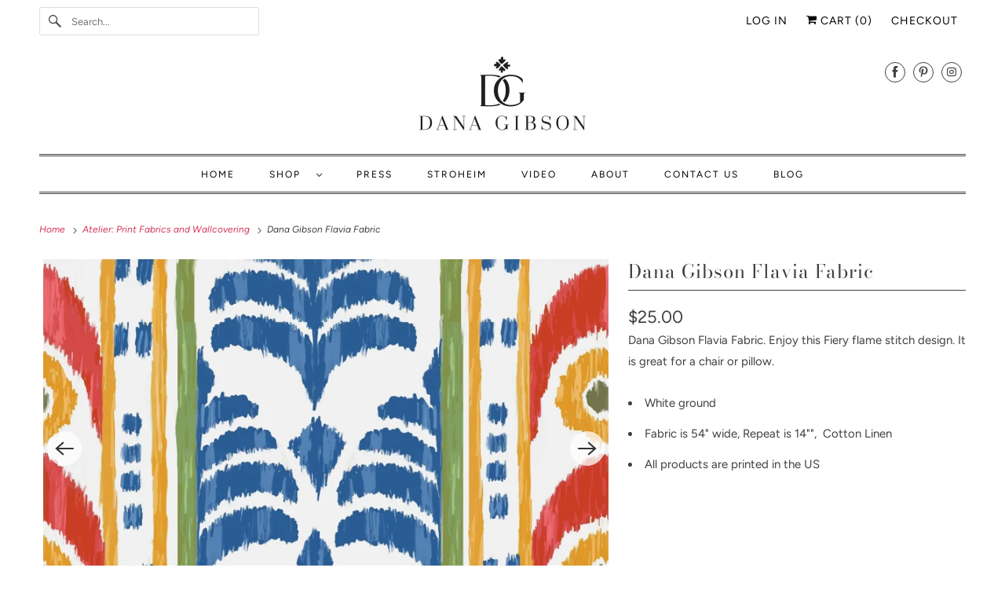

--- FILE ---
content_type: text/html; charset=utf-8
request_url: https://www.danagibson.com/collections/atelier-prints-and-wallcovering/products/flavia-fabric
body_size: 21820
content:
<!DOCTYPE html>
<html class="no-js no-touch" lang="en">
  <head>
  <script>
    window.Store = window.Store || {};
    window.Store.id = 1900944;
  </script>
    <meta charset="utf-8">
    <meta http-equiv="cleartype" content="on">
    <meta name="robots" content="index,follow">

    
    <title>Dana Gibson Flavia Fabric</title>

    
      <meta name="description" content="Dana Gibson Flavia Fabric. Enjoy this Fiery flame stitch design. It is great for a chair or pillow."/>
    

    

<meta name="author" content="Dana Gibson">
<meta property="og:url" content="https://www.danagibson.com/products/flavia-fabric">
<meta property="og:site_name" content="Dana Gibson">




  <meta property="og:type" content="product">
  <meta property="og:title" content="Dana Gibson Flavia Fabric">
  
    
      <meta property="og:image" content="https://www.danagibson.com/cdn/shop/products/YardageFlaviainRedSmall_600x.jpg?v=1649874739">
      <meta property="og:image:secure_url" content="https://www.danagibson.com/cdn/shop/products/YardageFlaviainRedSmall_600x.jpg?v=1649874739">
      <meta property="og:image:width" content="900">
      <meta property="og:image:height" content="602">
      <meta property="og:image:alt" content="Dana Gibson Flavia Fabric">
      
    
      <meta property="og:image" content="https://www.danagibson.com/cdn/shop/products/CHFlaviaChair_0e415e94-435d-4ffa-885c-cc3957d30265_600x.jpg?v=1649874748">
      <meta property="og:image:secure_url" content="https://www.danagibson.com/cdn/shop/products/CHFlaviaChair_0e415e94-435d-4ffa-885c-cc3957d30265_600x.jpg?v=1649874748">
      <meta property="og:image:width" content="920">
      <meta property="og:image:height" content="942">
      <meta property="og:image:alt" content="Dana Gibson Flavia Fabric">
      
    
      <meta property="og:image" content="https://www.danagibson.com/cdn/shop/products/CHFlaviaVignhette_20c2c6ec-fe00-46bf-a307-975c2e89b541_600x.jpg?v=1649874757">
      <meta property="og:image:secure_url" content="https://www.danagibson.com/cdn/shop/products/CHFlaviaVignhette_20c2c6ec-fe00-46bf-a307-975c2e89b541_600x.jpg?v=1649874757">
      <meta property="og:image:width" content="2948">
      <meta property="og:image:height" content="2412">
      <meta property="og:image:alt" content="Dana Gibson Flavia Fabric">
      
    
  
  <meta property="product:price:amount" content="25.00">
  <meta property="product:price:currency" content="USD">



  <meta property="og:description" content="Dana Gibson Flavia Fabric. Enjoy this Fiery flame stitch design. It is great for a chair or pillow.">




<meta name="twitter:card" content="summary">

  <meta name="twitter:title" content="Dana Gibson Flavia Fabric">
  <meta name="twitter:description" content="Dana Gibson Flavia Fabric. Enjoy this Fiery flame stitch design. It is great for a chair or pillow.

White ground
Fabric is 54&quot; wide, Repeat is 14&quot;&quot;,  Cotton Linen
All products are printed in the US


 ">
  <meta name="twitter:image:width" content="240">
  <meta name="twitter:image:height" content="240">
  <meta name="twitter:image" content="https://www.danagibson.com/cdn/shop/products/YardageFlaviainRedSmall_240x.jpg?v=1649874739">
  <meta name="twitter:image:alt" content="Dana Gibson Flavia Fabric">



    
      <link rel="prev" href="/collections/atelier-prints-and-wallcovering/products/tulip-fabric-in-black">
    

    
      <link rel="next" href="/collections/atelier-prints-and-wallcovering/products/mum-wallcovering-double-roll">
    

    <!-- Mobile Specific Metas -->
    <meta name="HandheldFriendly" content="True">
    <meta name="MobileOptimized" content="320">
    <meta name="viewport" content="width=device-width,initial-scale=1">
    <meta name="theme-color" content="#ffffff">

    <!-- Preconnect Domains -->
    <link rel="preconnect" href="https://cdn.shopify.com" crossorigin>
    <link rel="preconnect" href="https://fonts.shopify.com" crossorigin>
    <link rel="preconnect" href="https://monorail-edge.shopifysvc.com">

    <!-- Preload Assets -->
    <link rel="preload" href="//www.danagibson.com/cdn/shop/t/10/assets/vendors.js?v=144919140039296097911691166925" as="script">
    <link rel="preload" href="//www.danagibson.com/cdn/shop/t/10/assets/fancybox.css?v=30466120580444283401691166925" as="style">
    <link rel="preload" href="//www.danagibson.com/cdn/shop/t/10/assets/styles.css?v=153167254936784412281759332854" as="style">
    <link rel="preload" href="//www.danagibson.com/cdn/shop/t/10/assets/app.js?v=53390520388348374821691166925" as="script">

    <!-- Stylesheet for Fancybox library -->
    <link href="//www.danagibson.com/cdn/shop/t/10/assets/fancybox.css?v=30466120580444283401691166925" rel="stylesheet" type="text/css" media="all" />

    <!-- Stylesheets for Responsive -->
    <link href="//www.danagibson.com/cdn/shop/t/10/assets/styles.css?v=153167254936784412281759332854" rel="stylesheet" type="text/css" media="all" />

    <!-- Icons -->
    
      <link rel="shortcut icon" type="image/x-icon" href="//www.danagibson.com/cdn/shop/files/Dana_Gibson_Favicon_F_d0c46cb9-9be5-44d9-8881-5048f0cc8c0a_180x180.jpg?v=1691165430">
      <link rel="apple-touch-icon" href="//www.danagibson.com/cdn/shop/files/Dana_Gibson_Favicon_F_d0c46cb9-9be5-44d9-8881-5048f0cc8c0a_180x180.jpg?v=1691165430"/>
      <link rel="apple-touch-icon" sizes="72x72" href="//www.danagibson.com/cdn/shop/files/Dana_Gibson_Favicon_F_d0c46cb9-9be5-44d9-8881-5048f0cc8c0a_72x72.jpg?v=1691165430"/>
      <link rel="apple-touch-icon" sizes="114x114" href="//www.danagibson.com/cdn/shop/files/Dana_Gibson_Favicon_F_d0c46cb9-9be5-44d9-8881-5048f0cc8c0a_114x114.jpg?v=1691165430"/>
      <link rel="apple-touch-icon" sizes="180x180" href="//www.danagibson.com/cdn/shop/files/Dana_Gibson_Favicon_F_d0c46cb9-9be5-44d9-8881-5048f0cc8c0a_180x180.jpg?v=1691165430"/>
      <link rel="apple-touch-icon" sizes="228x228" href="//www.danagibson.com/cdn/shop/files/Dana_Gibson_Favicon_F_d0c46cb9-9be5-44d9-8881-5048f0cc8c0a_228x228.jpg?v=1691165430"/>
    
      <link rel="canonical" href="https://www.danagibson.com/products/flavia-fabric"/>

    

    

    
    <script>
      window.PXUTheme = window.PXUTheme || {};
      window.PXUTheme.version = '9.1.0';
      window.PXUTheme.name = 'Responsive';
    </script>
    


    <script>
      
window.PXUTheme = window.PXUTheme || {};


window.PXUTheme.theme_settings = {};
window.PXUTheme.theme_settings.primary_locale = "true";
window.PXUTheme.theme_settings.current_locale = "en";
window.PXUTheme.theme_settings.shop_url = "/";


window.PXUTheme.theme_settings.newsletter_popup = false;
window.PXUTheme.theme_settings.newsletter_popup_days = "2";
window.PXUTheme.theme_settings.newsletter_popup_mobile = false;
window.PXUTheme.theme_settings.newsletter_popup_seconds = 0;


window.PXUTheme.theme_settings.enable_predictive_search = true;


window.PXUTheme.theme_settings.free_text = "Contact us for pricing";


window.PXUTheme.theme_settings.product_form_style = "swatches";
window.PXUTheme.theme_settings.display_inventory_left = false;
window.PXUTheme.theme_settings.limit_quantity = false;
window.PXUTheme.theme_settings.inventory_threshold = 10;
window.PXUTheme.theme_settings.free_price_text = "Contact us for pricing";


window.PXUTheme.theme_settings.collection_swatches = false;
window.PXUTheme.theme_settings.collection_secondary_image = false;


window.PXUTheme.theme_settings.cart_action = "ajax";
window.PXUTheme.theme_settings.collection_secondary_image = false;
window.PXUTheme.theme_settings.display_tos_checkbox = false;
window.PXUTheme.theme_settings.tos_richtext = "\u003cp\u003eI Agree with the Terms \u0026 Conditions\u003c\/p\u003e";


window.PXUTheme.translation = {};


window.PXUTheme.translation.newsletter_success_text = "Thank you for joining our mailing list!";


window.PXUTheme.translation.menu = "Menu";


window.PXUTheme.translation.agree_to_terms_warning = "You must agree with the terms and conditions to checkout.";
window.PXUTheme.translation.cart_discount = "Discount";
window.PXUTheme.translation.edit_cart = "View Cart";
window.PXUTheme.translation.add_to_cart_success = "Just Added";
window.PXUTheme.translation.agree_to_terms_html = "I Agree with the Terms &amp; Conditions";
window.PXUTheme.translation.checkout = "Checkout";
window.PXUTheme.translation.or = "or";
window.PXUTheme.translation.continue_shopping = "Continue Shopping";
window.PXUTheme.translation.no_shipping_destination = "We do not ship to this destination.";
window.PXUTheme.translation.additional_rate = "There is one shipping rate available for";
window.PXUTheme.translation.additional_rate_at = "at";
window.PXUTheme.translation.additional_rates_part_1 = "There are";
window.PXUTheme.translation.additional_rates_part_2 = "shipping rates available for";
window.PXUTheme.translation.additional_rates_part_3 = "starting at";


window.PXUTheme.translation.product_add_to_cart_success = "Added";
window.PXUTheme.translation.product_add_to_cart = "Add to cart";
window.PXUTheme.translation.product_notify_form_email = "Email address";
window.PXUTheme.translation.product_notify_form_send = "Send";
window.PXUTheme.translation.items_left_count_one = "item left";
window.PXUTheme.translation.items_left_count_other = "items left";
window.PXUTheme.translation.product_sold_out = "Sold Out";
window.PXUTheme.translation.product_unavailable = "Unavailable";
window.PXUTheme.translation.product_notify_form_success = "Thanks! We will notify you when this product becomes available!";
window.PXUTheme.translation.product_from = "from";


window.PXUTheme.currency = {};


window.PXUTheme.currency.shop_currency = "USD";
window.PXUTheme.currency.default_currency = "USD";
window.PXUTheme.currency.display_format = "money_format";
window.PXUTheme.currency.money_format = "${{amount}}";
window.PXUTheme.currency.money_format_no_currency = "${{amount}}";
window.PXUTheme.currency.money_format_currency = "${{amount}} USD";
window.PXUTheme.currency.native_multi_currency = false;
window.PXUTheme.currency.shipping_calculator = false;
window.PXUTheme.currency.iso_code = "USD";
window.PXUTheme.currency.symbol = "$";


window.PXUTheme.media_queries = {};
window.PXUTheme.media_queries.small = window.matchMedia( "(max-width: 480px)" );
window.PXUTheme.media_queries.medium = window.matchMedia( "(max-width: 798px)" );
window.PXUTheme.media_queries.large = window.matchMedia( "(min-width: 799px)" );
window.PXUTheme.media_queries.larger = window.matchMedia( "(min-width: 960px)" );
window.PXUTheme.media_queries.xlarge = window.matchMedia( "(min-width: 1200px)" );
window.PXUTheme.media_queries.ie10 = window.matchMedia( "all and (-ms-high-contrast: none), (-ms-high-contrast: active)" );
window.PXUTheme.media_queries.tablet = window.matchMedia( "only screen and (min-width: 799px) and (max-width: 1024px)" );


window.PXUTheme.routes = window.PXUTheme.routes || {};
window.PXUTheme.routes.root_url = "/";
window.PXUTheme.routes.search_url = "/search";
window.PXUTheme.routes.predictive_search_url = "/search/suggest";
window.PXUTheme.routes.cart_url = "/cart";
window.PXUTheme.routes.product_recommendations_url = "/recommendations/products";
    </script>

    <script>
      document.documentElement.className=document.documentElement.className.replace(/\bno-js\b/,'js');
      if(window.Shopify&&window.Shopify.designMode)document.documentElement.className+=' in-theme-editor';
      if(('ontouchstart' in window)||window.DocumentTouch&&document instanceof DocumentTouch)document.documentElement.className=document.documentElement.className.replace(/\bno-touch\b/,'has-touch');
    </script>

    <script src="//www.danagibson.com/cdn/shop/t/10/assets/vendors.js?v=144919140039296097911691166925" defer></script>
    <script src="//www.danagibson.com/cdn/shop/t/10/assets/app.js?v=53390520388348374821691166925" defer></script>

    <script>window.performance && window.performance.mark && window.performance.mark('shopify.content_for_header.start');</script><meta name="google-site-verification" content="2K8Btaz98yZG6h5LV1cQbKGkLJrgyokZcL2A6KfaMQ0">
<meta id="shopify-digital-wallet" name="shopify-digital-wallet" content="/1900944/digital_wallets/dialog">
<meta name="shopify-checkout-api-token" content="656126217cecb7cec4b4579613ff5b4e">
<meta id="in-context-paypal-metadata" data-shop-id="1900944" data-venmo-supported="true" data-environment="production" data-locale="en_US" data-paypal-v4="true" data-currency="USD">
<link rel="alternate" type="application/json+oembed" href="https://www.danagibson.com/products/flavia-fabric.oembed">
<script async="async" src="/checkouts/internal/preloads.js?locale=en-US"></script>
<link rel="preconnect" href="https://shop.app" crossorigin="anonymous">
<script async="async" src="https://shop.app/checkouts/internal/preloads.js?locale=en-US&shop_id=1900944" crossorigin="anonymous"></script>
<script id="apple-pay-shop-capabilities" type="application/json">{"shopId":1900944,"countryCode":"US","currencyCode":"USD","merchantCapabilities":["supports3DS"],"merchantId":"gid:\/\/shopify\/Shop\/1900944","merchantName":"Dana Gibson","requiredBillingContactFields":["postalAddress","email","phone"],"requiredShippingContactFields":["postalAddress","email","phone"],"shippingType":"shipping","supportedNetworks":["visa","masterCard","amex"],"total":{"type":"pending","label":"Dana Gibson","amount":"1.00"},"shopifyPaymentsEnabled":true,"supportsSubscriptions":true}</script>
<script id="shopify-features" type="application/json">{"accessToken":"656126217cecb7cec4b4579613ff5b4e","betas":["rich-media-storefront-analytics"],"domain":"www.danagibson.com","predictiveSearch":true,"shopId":1900944,"locale":"en"}</script>
<script>var Shopify = Shopify || {};
Shopify.shop = "danagibson.myshopify.com";
Shopify.locale = "en";
Shopify.currency = {"active":"USD","rate":"1.0"};
Shopify.country = "US";
Shopify.theme = {"name":"Responsive - Default (08-04-23)","id":137076703488,"schema_name":"Responsive","schema_version":"9.1.0","theme_store_id":null,"role":"main"};
Shopify.theme.handle = "null";
Shopify.theme.style = {"id":null,"handle":null};
Shopify.cdnHost = "www.danagibson.com/cdn";
Shopify.routes = Shopify.routes || {};
Shopify.routes.root = "/";</script>
<script type="module">!function(o){(o.Shopify=o.Shopify||{}).modules=!0}(window);</script>
<script>!function(o){function n(){var o=[];function n(){o.push(Array.prototype.slice.apply(arguments))}return n.q=o,n}var t=o.Shopify=o.Shopify||{};t.loadFeatures=n(),t.autoloadFeatures=n()}(window);</script>
<script>
  window.ShopifyPay = window.ShopifyPay || {};
  window.ShopifyPay.apiHost = "shop.app\/pay";
  window.ShopifyPay.redirectState = null;
</script>
<script id="shop-js-analytics" type="application/json">{"pageType":"product"}</script>
<script defer="defer" async type="module" src="//www.danagibson.com/cdn/shopifycloud/shop-js/modules/v2/client.init-shop-cart-sync_DlSlHazZ.en.esm.js"></script>
<script defer="defer" async type="module" src="//www.danagibson.com/cdn/shopifycloud/shop-js/modules/v2/chunk.common_D16XZWos.esm.js"></script>
<script type="module">
  await import("//www.danagibson.com/cdn/shopifycloud/shop-js/modules/v2/client.init-shop-cart-sync_DlSlHazZ.en.esm.js");
await import("//www.danagibson.com/cdn/shopifycloud/shop-js/modules/v2/chunk.common_D16XZWos.esm.js");

  window.Shopify.SignInWithShop?.initShopCartSync?.({"fedCMEnabled":true,"windoidEnabled":true});

</script>
<script defer="defer" async type="module" src="//www.danagibson.com/cdn/shopifycloud/shop-js/modules/v2/client.payment-terms_Bp9K0NXD.en.esm.js"></script>
<script defer="defer" async type="module" src="//www.danagibson.com/cdn/shopifycloud/shop-js/modules/v2/chunk.common_D16XZWos.esm.js"></script>
<script defer="defer" async type="module" src="//www.danagibson.com/cdn/shopifycloud/shop-js/modules/v2/chunk.modal_UwFWkumu.esm.js"></script>
<script type="module">
  await import("//www.danagibson.com/cdn/shopifycloud/shop-js/modules/v2/client.payment-terms_Bp9K0NXD.en.esm.js");
await import("//www.danagibson.com/cdn/shopifycloud/shop-js/modules/v2/chunk.common_D16XZWos.esm.js");
await import("//www.danagibson.com/cdn/shopifycloud/shop-js/modules/v2/chunk.modal_UwFWkumu.esm.js");

  
</script>
<script>
  window.Shopify = window.Shopify || {};
  if (!window.Shopify.featureAssets) window.Shopify.featureAssets = {};
  window.Shopify.featureAssets['shop-js'] = {"shop-cart-sync":["modules/v2/client.shop-cart-sync_DKWYiEUO.en.esm.js","modules/v2/chunk.common_D16XZWos.esm.js"],"init-fed-cm":["modules/v2/client.init-fed-cm_vfPMjZAC.en.esm.js","modules/v2/chunk.common_D16XZWos.esm.js"],"init-shop-email-lookup-coordinator":["modules/v2/client.init-shop-email-lookup-coordinator_CR38P6MB.en.esm.js","modules/v2/chunk.common_D16XZWos.esm.js"],"init-shop-cart-sync":["modules/v2/client.init-shop-cart-sync_DlSlHazZ.en.esm.js","modules/v2/chunk.common_D16XZWos.esm.js"],"shop-cash-offers":["modules/v2/client.shop-cash-offers_CJw4IQ6B.en.esm.js","modules/v2/chunk.common_D16XZWos.esm.js","modules/v2/chunk.modal_UwFWkumu.esm.js"],"shop-toast-manager":["modules/v2/client.shop-toast-manager_BY778Uv6.en.esm.js","modules/v2/chunk.common_D16XZWos.esm.js"],"init-windoid":["modules/v2/client.init-windoid_DVhZdEm3.en.esm.js","modules/v2/chunk.common_D16XZWos.esm.js"],"shop-button":["modules/v2/client.shop-button_D2ZzKUPa.en.esm.js","modules/v2/chunk.common_D16XZWos.esm.js"],"avatar":["modules/v2/client.avatar_BTnouDA3.en.esm.js"],"init-customer-accounts-sign-up":["modules/v2/client.init-customer-accounts-sign-up_CQZUmjGN.en.esm.js","modules/v2/client.shop-login-button_Cu5K-F7X.en.esm.js","modules/v2/chunk.common_D16XZWos.esm.js","modules/v2/chunk.modal_UwFWkumu.esm.js"],"pay-button":["modules/v2/client.pay-button_CcBqbGU7.en.esm.js","modules/v2/chunk.common_D16XZWos.esm.js"],"init-shop-for-new-customer-accounts":["modules/v2/client.init-shop-for-new-customer-accounts_B5DR5JTE.en.esm.js","modules/v2/client.shop-login-button_Cu5K-F7X.en.esm.js","modules/v2/chunk.common_D16XZWos.esm.js","modules/v2/chunk.modal_UwFWkumu.esm.js"],"shop-login-button":["modules/v2/client.shop-login-button_Cu5K-F7X.en.esm.js","modules/v2/chunk.common_D16XZWos.esm.js","modules/v2/chunk.modal_UwFWkumu.esm.js"],"shop-follow-button":["modules/v2/client.shop-follow-button_BX8Slf17.en.esm.js","modules/v2/chunk.common_D16XZWos.esm.js","modules/v2/chunk.modal_UwFWkumu.esm.js"],"init-customer-accounts":["modules/v2/client.init-customer-accounts_DjKkmQ2w.en.esm.js","modules/v2/client.shop-login-button_Cu5K-F7X.en.esm.js","modules/v2/chunk.common_D16XZWos.esm.js","modules/v2/chunk.modal_UwFWkumu.esm.js"],"lead-capture":["modules/v2/client.lead-capture_ChWCg7nV.en.esm.js","modules/v2/chunk.common_D16XZWos.esm.js","modules/v2/chunk.modal_UwFWkumu.esm.js"],"checkout-modal":["modules/v2/client.checkout-modal_DPnpVyv-.en.esm.js","modules/v2/chunk.common_D16XZWos.esm.js","modules/v2/chunk.modal_UwFWkumu.esm.js"],"shop-login":["modules/v2/client.shop-login_leRXJtcZ.en.esm.js","modules/v2/chunk.common_D16XZWos.esm.js","modules/v2/chunk.modal_UwFWkumu.esm.js"],"payment-terms":["modules/v2/client.payment-terms_Bp9K0NXD.en.esm.js","modules/v2/chunk.common_D16XZWos.esm.js","modules/v2/chunk.modal_UwFWkumu.esm.js"]};
</script>
<script>(function() {
  var isLoaded = false;
  function asyncLoad() {
    if (isLoaded) return;
    isLoaded = true;
    var urls = ["https:\/\/cdn.shopify.com\/s\/files\/1\/0190\/0944\/t\/5\/assets\/yoast-active-script.js?v=1663953753\u0026shop=danagibson.myshopify.com"];
    for (var i = 0; i < urls.length; i++) {
      var s = document.createElement('script');
      s.type = 'text/javascript';
      s.async = true;
      s.src = urls[i];
      var x = document.getElementsByTagName('script')[0];
      x.parentNode.insertBefore(s, x);
    }
  };
  if(window.attachEvent) {
    window.attachEvent('onload', asyncLoad);
  } else {
    window.addEventListener('load', asyncLoad, false);
  }
})();</script>
<script id="__st">var __st={"a":1900944,"offset":-18000,"reqid":"59e05764-62c0-4223-bd87-e226a2fc0e72-1768586210","pageurl":"www.danagibson.com\/collections\/atelier-prints-and-wallcovering\/products\/flavia-fabric","u":"57a17fd9df0f","p":"product","rtyp":"product","rid":7691520278784};</script>
<script>window.ShopifyPaypalV4VisibilityTracking = true;</script>
<script id="captcha-bootstrap">!function(){'use strict';const t='contact',e='account',n='new_comment',o=[[t,t],['blogs',n],['comments',n],[t,'customer']],c=[[e,'customer_login'],[e,'guest_login'],[e,'recover_customer_password'],[e,'create_customer']],r=t=>t.map((([t,e])=>`form[action*='/${t}']:not([data-nocaptcha='true']) input[name='form_type'][value='${e}']`)).join(','),a=t=>()=>t?[...document.querySelectorAll(t)].map((t=>t.form)):[];function s(){const t=[...o],e=r(t);return a(e)}const i='password',u='form_key',d=['recaptcha-v3-token','g-recaptcha-response','h-captcha-response',i],f=()=>{try{return window.sessionStorage}catch{return}},m='__shopify_v',_=t=>t.elements[u];function p(t,e,n=!1){try{const o=window.sessionStorage,c=JSON.parse(o.getItem(e)),{data:r}=function(t){const{data:e,action:n}=t;return t[m]||n?{data:e,action:n}:{data:t,action:n}}(c);for(const[e,n]of Object.entries(r))t.elements[e]&&(t.elements[e].value=n);n&&o.removeItem(e)}catch(o){console.error('form repopulation failed',{error:o})}}const l='form_type',E='cptcha';function T(t){t.dataset[E]=!0}const w=window,h=w.document,L='Shopify',v='ce_forms',y='captcha';let A=!1;((t,e)=>{const n=(g='f06e6c50-85a8-45c8-87d0-21a2b65856fe',I='https://cdn.shopify.com/shopifycloud/storefront-forms-hcaptcha/ce_storefront_forms_captcha_hcaptcha.v1.5.2.iife.js',D={infoText:'Protected by hCaptcha',privacyText:'Privacy',termsText:'Terms'},(t,e,n)=>{const o=w[L][v],c=o.bindForm;if(c)return c(t,g,e,D).then(n);var r;o.q.push([[t,g,e,D],n]),r=I,A||(h.body.append(Object.assign(h.createElement('script'),{id:'captcha-provider',async:!0,src:r})),A=!0)});var g,I,D;w[L]=w[L]||{},w[L][v]=w[L][v]||{},w[L][v].q=[],w[L][y]=w[L][y]||{},w[L][y].protect=function(t,e){n(t,void 0,e),T(t)},Object.freeze(w[L][y]),function(t,e,n,w,h,L){const[v,y,A,g]=function(t,e,n){const i=e?o:[],u=t?c:[],d=[...i,...u],f=r(d),m=r(i),_=r(d.filter((([t,e])=>n.includes(e))));return[a(f),a(m),a(_),s()]}(w,h,L),I=t=>{const e=t.target;return e instanceof HTMLFormElement?e:e&&e.form},D=t=>v().includes(t);t.addEventListener('submit',(t=>{const e=I(t);if(!e)return;const n=D(e)&&!e.dataset.hcaptchaBound&&!e.dataset.recaptchaBound,o=_(e),c=g().includes(e)&&(!o||!o.value);(n||c)&&t.preventDefault(),c&&!n&&(function(t){try{if(!f())return;!function(t){const e=f();if(!e)return;const n=_(t);if(!n)return;const o=n.value;o&&e.removeItem(o)}(t);const e=Array.from(Array(32),(()=>Math.random().toString(36)[2])).join('');!function(t,e){_(t)||t.append(Object.assign(document.createElement('input'),{type:'hidden',name:u})),t.elements[u].value=e}(t,e),function(t,e){const n=f();if(!n)return;const o=[...t.querySelectorAll(`input[type='${i}']`)].map((({name:t})=>t)),c=[...d,...o],r={};for(const[a,s]of new FormData(t).entries())c.includes(a)||(r[a]=s);n.setItem(e,JSON.stringify({[m]:1,action:t.action,data:r}))}(t,e)}catch(e){console.error('failed to persist form',e)}}(e),e.submit())}));const S=(t,e)=>{t&&!t.dataset[E]&&(n(t,e.some((e=>e===t))),T(t))};for(const o of['focusin','change'])t.addEventListener(o,(t=>{const e=I(t);D(e)&&S(e,y())}));const B=e.get('form_key'),M=e.get(l),P=B&&M;t.addEventListener('DOMContentLoaded',(()=>{const t=y();if(P)for(const e of t)e.elements[l].value===M&&p(e,B);[...new Set([...A(),...v().filter((t=>'true'===t.dataset.shopifyCaptcha))])].forEach((e=>S(e,t)))}))}(h,new URLSearchParams(w.location.search),n,t,e,['guest_login'])})(!0,!0)}();</script>
<script integrity="sha256-4kQ18oKyAcykRKYeNunJcIwy7WH5gtpwJnB7kiuLZ1E=" data-source-attribution="shopify.loadfeatures" defer="defer" src="//www.danagibson.com/cdn/shopifycloud/storefront/assets/storefront/load_feature-a0a9edcb.js" crossorigin="anonymous"></script>
<script crossorigin="anonymous" defer="defer" src="//www.danagibson.com/cdn/shopifycloud/storefront/assets/shopify_pay/storefront-65b4c6d7.js?v=20250812"></script>
<script data-source-attribution="shopify.dynamic_checkout.dynamic.init">var Shopify=Shopify||{};Shopify.PaymentButton=Shopify.PaymentButton||{isStorefrontPortableWallets:!0,init:function(){window.Shopify.PaymentButton.init=function(){};var t=document.createElement("script");t.src="https://www.danagibson.com/cdn/shopifycloud/portable-wallets/latest/portable-wallets.en.js",t.type="module",document.head.appendChild(t)}};
</script>
<script data-source-attribution="shopify.dynamic_checkout.buyer_consent">
  function portableWalletsHideBuyerConsent(e){var t=document.getElementById("shopify-buyer-consent"),n=document.getElementById("shopify-subscription-policy-button");t&&n&&(t.classList.add("hidden"),t.setAttribute("aria-hidden","true"),n.removeEventListener("click",e))}function portableWalletsShowBuyerConsent(e){var t=document.getElementById("shopify-buyer-consent"),n=document.getElementById("shopify-subscription-policy-button");t&&n&&(t.classList.remove("hidden"),t.removeAttribute("aria-hidden"),n.addEventListener("click",e))}window.Shopify?.PaymentButton&&(window.Shopify.PaymentButton.hideBuyerConsent=portableWalletsHideBuyerConsent,window.Shopify.PaymentButton.showBuyerConsent=portableWalletsShowBuyerConsent);
</script>
<script>
  function portableWalletsCleanup(e){e&&e.src&&console.error("Failed to load portable wallets script "+e.src);var t=document.querySelectorAll("shopify-accelerated-checkout .shopify-payment-button__skeleton, shopify-accelerated-checkout-cart .wallet-cart-button__skeleton"),e=document.getElementById("shopify-buyer-consent");for(let e=0;e<t.length;e++)t[e].remove();e&&e.remove()}function portableWalletsNotLoadedAsModule(e){e instanceof ErrorEvent&&"string"==typeof e.message&&e.message.includes("import.meta")&&"string"==typeof e.filename&&e.filename.includes("portable-wallets")&&(window.removeEventListener("error",portableWalletsNotLoadedAsModule),window.Shopify.PaymentButton.failedToLoad=e,"loading"===document.readyState?document.addEventListener("DOMContentLoaded",window.Shopify.PaymentButton.init):window.Shopify.PaymentButton.init())}window.addEventListener("error",portableWalletsNotLoadedAsModule);
</script>

<script type="module" src="https://www.danagibson.com/cdn/shopifycloud/portable-wallets/latest/portable-wallets.en.js" onError="portableWalletsCleanup(this)" crossorigin="anonymous"></script>
<script nomodule>
  document.addEventListener("DOMContentLoaded", portableWalletsCleanup);
</script>

<link id="shopify-accelerated-checkout-styles" rel="stylesheet" media="screen" href="https://www.danagibson.com/cdn/shopifycloud/portable-wallets/latest/accelerated-checkout-backwards-compat.css" crossorigin="anonymous">
<style id="shopify-accelerated-checkout-cart">
        #shopify-buyer-consent {
  margin-top: 1em;
  display: inline-block;
  width: 100%;
}

#shopify-buyer-consent.hidden {
  display: none;
}

#shopify-subscription-policy-button {
  background: none;
  border: none;
  padding: 0;
  text-decoration: underline;
  font-size: inherit;
  cursor: pointer;
}

#shopify-subscription-policy-button::before {
  box-shadow: none;
}

      </style>

<script>window.performance && window.performance.mark && window.performance.mark('shopify.content_for_header.end');</script>

    <noscript>
      <style>
        .slides > li:first-child {display: block;}
        .image__fallback {
          width: 100vw;
          display: block !important;
          max-width: 100vw !important;
          margin-bottom: 0;
        }
        .no-js-only {
          display: inherit !important;
        }
        .icon-cart.cart-button {
          display: none;
        }
        .lazyload {
          opacity: 1;
          -webkit-filter: blur(0);
          filter: blur(0);
        }
        .animate_right,
        .animate_left,
        .animate_up,
        .animate_down {
          opacity: 1;
        }
        .product_section .product_form {
          opacity: 1;
        }
        .multi_select,
        form .select {
          display: block !important;
        }
        .swatch_options {
          display: none;
        }
        .image-element__wrap {
          display: none;
        }
      </style>
    </noscript>

  <link href="https://monorail-edge.shopifysvc.com" rel="dns-prefetch">
<script>(function(){if ("sendBeacon" in navigator && "performance" in window) {try {var session_token_from_headers = performance.getEntriesByType('navigation')[0].serverTiming.find(x => x.name == '_s').description;} catch {var session_token_from_headers = undefined;}var session_cookie_matches = document.cookie.match(/_shopify_s=([^;]*)/);var session_token_from_cookie = session_cookie_matches && session_cookie_matches.length === 2 ? session_cookie_matches[1] : "";var session_token = session_token_from_headers || session_token_from_cookie || "";function handle_abandonment_event(e) {var entries = performance.getEntries().filter(function(entry) {return /monorail-edge.shopifysvc.com/.test(entry.name);});if (!window.abandonment_tracked && entries.length === 0) {window.abandonment_tracked = true;var currentMs = Date.now();var navigation_start = performance.timing.navigationStart;var payload = {shop_id: 1900944,url: window.location.href,navigation_start,duration: currentMs - navigation_start,session_token,page_type: "product"};window.navigator.sendBeacon("https://monorail-edge.shopifysvc.com/v1/produce", JSON.stringify({schema_id: "online_store_buyer_site_abandonment/1.1",payload: payload,metadata: {event_created_at_ms: currentMs,event_sent_at_ms: currentMs}}));}}window.addEventListener('pagehide', handle_abandonment_event);}}());</script>
<script id="web-pixels-manager-setup">(function e(e,d,r,n,o){if(void 0===o&&(o={}),!Boolean(null===(a=null===(i=window.Shopify)||void 0===i?void 0:i.analytics)||void 0===a?void 0:a.replayQueue)){var i,a;window.Shopify=window.Shopify||{};var t=window.Shopify;t.analytics=t.analytics||{};var s=t.analytics;s.replayQueue=[],s.publish=function(e,d,r){return s.replayQueue.push([e,d,r]),!0};try{self.performance.mark("wpm:start")}catch(e){}var l=function(){var e={modern:/Edge?\/(1{2}[4-9]|1[2-9]\d|[2-9]\d{2}|\d{4,})\.\d+(\.\d+|)|Firefox\/(1{2}[4-9]|1[2-9]\d|[2-9]\d{2}|\d{4,})\.\d+(\.\d+|)|Chrom(ium|e)\/(9{2}|\d{3,})\.\d+(\.\d+|)|(Maci|X1{2}).+ Version\/(15\.\d+|(1[6-9]|[2-9]\d|\d{3,})\.\d+)([,.]\d+|)( \(\w+\)|)( Mobile\/\w+|) Safari\/|Chrome.+OPR\/(9{2}|\d{3,})\.\d+\.\d+|(CPU[ +]OS|iPhone[ +]OS|CPU[ +]iPhone|CPU IPhone OS|CPU iPad OS)[ +]+(15[._]\d+|(1[6-9]|[2-9]\d|\d{3,})[._]\d+)([._]\d+|)|Android:?[ /-](13[3-9]|1[4-9]\d|[2-9]\d{2}|\d{4,})(\.\d+|)(\.\d+|)|Android.+Firefox\/(13[5-9]|1[4-9]\d|[2-9]\d{2}|\d{4,})\.\d+(\.\d+|)|Android.+Chrom(ium|e)\/(13[3-9]|1[4-9]\d|[2-9]\d{2}|\d{4,})\.\d+(\.\d+|)|SamsungBrowser\/([2-9]\d|\d{3,})\.\d+/,legacy:/Edge?\/(1[6-9]|[2-9]\d|\d{3,})\.\d+(\.\d+|)|Firefox\/(5[4-9]|[6-9]\d|\d{3,})\.\d+(\.\d+|)|Chrom(ium|e)\/(5[1-9]|[6-9]\d|\d{3,})\.\d+(\.\d+|)([\d.]+$|.*Safari\/(?![\d.]+ Edge\/[\d.]+$))|(Maci|X1{2}).+ Version\/(10\.\d+|(1[1-9]|[2-9]\d|\d{3,})\.\d+)([,.]\d+|)( \(\w+\)|)( Mobile\/\w+|) Safari\/|Chrome.+OPR\/(3[89]|[4-9]\d|\d{3,})\.\d+\.\d+|(CPU[ +]OS|iPhone[ +]OS|CPU[ +]iPhone|CPU IPhone OS|CPU iPad OS)[ +]+(10[._]\d+|(1[1-9]|[2-9]\d|\d{3,})[._]\d+)([._]\d+|)|Android:?[ /-](13[3-9]|1[4-9]\d|[2-9]\d{2}|\d{4,})(\.\d+|)(\.\d+|)|Mobile Safari.+OPR\/([89]\d|\d{3,})\.\d+\.\d+|Android.+Firefox\/(13[5-9]|1[4-9]\d|[2-9]\d{2}|\d{4,})\.\d+(\.\d+|)|Android.+Chrom(ium|e)\/(13[3-9]|1[4-9]\d|[2-9]\d{2}|\d{4,})\.\d+(\.\d+|)|Android.+(UC? ?Browser|UCWEB|U3)[ /]?(15\.([5-9]|\d{2,})|(1[6-9]|[2-9]\d|\d{3,})\.\d+)\.\d+|SamsungBrowser\/(5\.\d+|([6-9]|\d{2,})\.\d+)|Android.+MQ{2}Browser\/(14(\.(9|\d{2,})|)|(1[5-9]|[2-9]\d|\d{3,})(\.\d+|))(\.\d+|)|K[Aa][Ii]OS\/(3\.\d+|([4-9]|\d{2,})\.\d+)(\.\d+|)/},d=e.modern,r=e.legacy,n=navigator.userAgent;return n.match(d)?"modern":n.match(r)?"legacy":"unknown"}(),u="modern"===l?"modern":"legacy",c=(null!=n?n:{modern:"",legacy:""})[u],f=function(e){return[e.baseUrl,"/wpm","/b",e.hashVersion,"modern"===e.buildTarget?"m":"l",".js"].join("")}({baseUrl:d,hashVersion:r,buildTarget:u}),m=function(e){var d=e.version,r=e.bundleTarget,n=e.surface,o=e.pageUrl,i=e.monorailEndpoint;return{emit:function(e){var a=e.status,t=e.errorMsg,s=(new Date).getTime(),l=JSON.stringify({metadata:{event_sent_at_ms:s},events:[{schema_id:"web_pixels_manager_load/3.1",payload:{version:d,bundle_target:r,page_url:o,status:a,surface:n,error_msg:t},metadata:{event_created_at_ms:s}}]});if(!i)return console&&console.warn&&console.warn("[Web Pixels Manager] No Monorail endpoint provided, skipping logging."),!1;try{return self.navigator.sendBeacon.bind(self.navigator)(i,l)}catch(e){}var u=new XMLHttpRequest;try{return u.open("POST",i,!0),u.setRequestHeader("Content-Type","text/plain"),u.send(l),!0}catch(e){return console&&console.warn&&console.warn("[Web Pixels Manager] Got an unhandled error while logging to Monorail."),!1}}}}({version:r,bundleTarget:l,surface:e.surface,pageUrl:self.location.href,monorailEndpoint:e.monorailEndpoint});try{o.browserTarget=l,function(e){var d=e.src,r=e.async,n=void 0===r||r,o=e.onload,i=e.onerror,a=e.sri,t=e.scriptDataAttributes,s=void 0===t?{}:t,l=document.createElement("script"),u=document.querySelector("head"),c=document.querySelector("body");if(l.async=n,l.src=d,a&&(l.integrity=a,l.crossOrigin="anonymous"),s)for(var f in s)if(Object.prototype.hasOwnProperty.call(s,f))try{l.dataset[f]=s[f]}catch(e){}if(o&&l.addEventListener("load",o),i&&l.addEventListener("error",i),u)u.appendChild(l);else{if(!c)throw new Error("Did not find a head or body element to append the script");c.appendChild(l)}}({src:f,async:!0,onload:function(){if(!function(){var e,d;return Boolean(null===(d=null===(e=window.Shopify)||void 0===e?void 0:e.analytics)||void 0===d?void 0:d.initialized)}()){var d=window.webPixelsManager.init(e)||void 0;if(d){var r=window.Shopify.analytics;r.replayQueue.forEach((function(e){var r=e[0],n=e[1],o=e[2];d.publishCustomEvent(r,n,o)})),r.replayQueue=[],r.publish=d.publishCustomEvent,r.visitor=d.visitor,r.initialized=!0}}},onerror:function(){return m.emit({status:"failed",errorMsg:"".concat(f," has failed to load")})},sri:function(e){var d=/^sha384-[A-Za-z0-9+/=]+$/;return"string"==typeof e&&d.test(e)}(c)?c:"",scriptDataAttributes:o}),m.emit({status:"loading"})}catch(e){m.emit({status:"failed",errorMsg:(null==e?void 0:e.message)||"Unknown error"})}}})({shopId: 1900944,storefrontBaseUrl: "https://www.danagibson.com",extensionsBaseUrl: "https://extensions.shopifycdn.com/cdn/shopifycloud/web-pixels-manager",monorailEndpoint: "https://monorail-edge.shopifysvc.com/unstable/produce_batch",surface: "storefront-renderer",enabledBetaFlags: ["2dca8a86"],webPixelsConfigList: [{"id":"532742400","configuration":"{\"config\":\"{\\\"pixel_id\\\":\\\"GT-M3K7JNB\\\",\\\"google_tag_ids\\\":[\\\"GT-M3K7JNB\\\"],\\\"target_country\\\":\\\"US\\\",\\\"gtag_events\\\":[{\\\"type\\\":\\\"view_item\\\",\\\"action_label\\\":\\\"MC-PW3L1LL67E\\\"},{\\\"type\\\":\\\"purchase\\\",\\\"action_label\\\":\\\"MC-PW3L1LL67E\\\"},{\\\"type\\\":\\\"page_view\\\",\\\"action_label\\\":\\\"MC-PW3L1LL67E\\\"}],\\\"enable_monitoring_mode\\\":false}\"}","eventPayloadVersion":"v1","runtimeContext":"OPEN","scriptVersion":"b2a88bafab3e21179ed38636efcd8a93","type":"APP","apiClientId":1780363,"privacyPurposes":[],"dataSharingAdjustments":{"protectedCustomerApprovalScopes":["read_customer_address","read_customer_email","read_customer_name","read_customer_personal_data","read_customer_phone"]}},{"id":"446890240","configuration":"{\"pixel_id\":\"395538022528541\",\"pixel_type\":\"facebook_pixel\"}","eventPayloadVersion":"v1","runtimeContext":"OPEN","scriptVersion":"ca16bc87fe92b6042fbaa3acc2fbdaa6","type":"APP","apiClientId":2329312,"privacyPurposes":["ANALYTICS","MARKETING","SALE_OF_DATA"],"dataSharingAdjustments":{"protectedCustomerApprovalScopes":["read_customer_address","read_customer_email","read_customer_name","read_customer_personal_data","read_customer_phone"]}},{"id":"69763328","configuration":"{\"tagID\":\"2618696220102\"}","eventPayloadVersion":"v1","runtimeContext":"STRICT","scriptVersion":"18031546ee651571ed29edbe71a3550b","type":"APP","apiClientId":3009811,"privacyPurposes":["ANALYTICS","MARKETING","SALE_OF_DATA"],"dataSharingAdjustments":{"protectedCustomerApprovalScopes":["read_customer_address","read_customer_email","read_customer_name","read_customer_personal_data","read_customer_phone"]}},{"id":"shopify-app-pixel","configuration":"{}","eventPayloadVersion":"v1","runtimeContext":"STRICT","scriptVersion":"0450","apiClientId":"shopify-pixel","type":"APP","privacyPurposes":["ANALYTICS","MARKETING"]},{"id":"shopify-custom-pixel","eventPayloadVersion":"v1","runtimeContext":"LAX","scriptVersion":"0450","apiClientId":"shopify-pixel","type":"CUSTOM","privacyPurposes":["ANALYTICS","MARKETING"]}],isMerchantRequest: false,initData: {"shop":{"name":"Dana Gibson","paymentSettings":{"currencyCode":"USD"},"myshopifyDomain":"danagibson.myshopify.com","countryCode":"US","storefrontUrl":"https:\/\/www.danagibson.com"},"customer":null,"cart":null,"checkout":null,"productVariants":[{"price":{"amount":25.0,"currencyCode":"USD"},"product":{"title":"Dana Gibson Flavia Fabric","vendor":"Dana Gibson","id":"7691520278784","untranslatedTitle":"Dana Gibson Flavia Fabric","url":"\/products\/flavia-fabric","type":"Wall Covering and Fabric"},"id":"42642683068672","image":{"src":"\/\/www.danagibson.com\/cdn\/shop\/products\/YardageFlaviainRedSmall.jpg?v=1649874739"},"sku":null,"title":"Flavia Fabric Sample","untranslatedTitle":"Flavia Fabric Sample"},{"price":{"amount":250.0,"currencyCode":"USD"},"product":{"title":"Dana Gibson Flavia Fabric","vendor":"Dana Gibson","id":"7691520278784","untranslatedTitle":"Dana Gibson Flavia Fabric","url":"\/products\/flavia-fabric","type":"Wall Covering and Fabric"},"id":"42642683101440","image":{"src":"\/\/www.danagibson.com\/cdn\/shop\/products\/YardageFlaviainRedSmall.jpg?v=1649874739"},"sku":null,"title":"Two Yards Flavia Fabric","untranslatedTitle":"Two Yards Flavia Fabric"}],"purchasingCompany":null},},"https://www.danagibson.com/cdn","fcfee988w5aeb613cpc8e4bc33m6693e112",{"modern":"","legacy":""},{"shopId":"1900944","storefrontBaseUrl":"https:\/\/www.danagibson.com","extensionBaseUrl":"https:\/\/extensions.shopifycdn.com\/cdn\/shopifycloud\/web-pixels-manager","surface":"storefront-renderer","enabledBetaFlags":"[\"2dca8a86\"]","isMerchantRequest":"false","hashVersion":"fcfee988w5aeb613cpc8e4bc33m6693e112","publish":"custom","events":"[[\"page_viewed\",{}],[\"product_viewed\",{\"productVariant\":{\"price\":{\"amount\":25.0,\"currencyCode\":\"USD\"},\"product\":{\"title\":\"Dana Gibson Flavia Fabric\",\"vendor\":\"Dana Gibson\",\"id\":\"7691520278784\",\"untranslatedTitle\":\"Dana Gibson Flavia Fabric\",\"url\":\"\/products\/flavia-fabric\",\"type\":\"Wall Covering and Fabric\"},\"id\":\"42642683068672\",\"image\":{\"src\":\"\/\/www.danagibson.com\/cdn\/shop\/products\/YardageFlaviainRedSmall.jpg?v=1649874739\"},\"sku\":null,\"title\":\"Flavia Fabric Sample\",\"untranslatedTitle\":\"Flavia Fabric Sample\"}}]]"});</script><script>
  window.ShopifyAnalytics = window.ShopifyAnalytics || {};
  window.ShopifyAnalytics.meta = window.ShopifyAnalytics.meta || {};
  window.ShopifyAnalytics.meta.currency = 'USD';
  var meta = {"product":{"id":7691520278784,"gid":"gid:\/\/shopify\/Product\/7691520278784","vendor":"Dana Gibson","type":"Wall Covering and Fabric","handle":"flavia-fabric","variants":[{"id":42642683068672,"price":2500,"name":"Dana Gibson Flavia Fabric - Flavia Fabric Sample","public_title":"Flavia Fabric Sample","sku":null},{"id":42642683101440,"price":25000,"name":"Dana Gibson Flavia Fabric - Two Yards Flavia Fabric","public_title":"Two Yards Flavia Fabric","sku":null}],"remote":false},"page":{"pageType":"product","resourceType":"product","resourceId":7691520278784,"requestId":"59e05764-62c0-4223-bd87-e226a2fc0e72-1768586210"}};
  for (var attr in meta) {
    window.ShopifyAnalytics.meta[attr] = meta[attr];
  }
</script>
<script class="analytics">
  (function () {
    var customDocumentWrite = function(content) {
      var jquery = null;

      if (window.jQuery) {
        jquery = window.jQuery;
      } else if (window.Checkout && window.Checkout.$) {
        jquery = window.Checkout.$;
      }

      if (jquery) {
        jquery('body').append(content);
      }
    };

    var hasLoggedConversion = function(token) {
      if (token) {
        return document.cookie.indexOf('loggedConversion=' + token) !== -1;
      }
      return false;
    }

    var setCookieIfConversion = function(token) {
      if (token) {
        var twoMonthsFromNow = new Date(Date.now());
        twoMonthsFromNow.setMonth(twoMonthsFromNow.getMonth() + 2);

        document.cookie = 'loggedConversion=' + token + '; expires=' + twoMonthsFromNow;
      }
    }

    var trekkie = window.ShopifyAnalytics.lib = window.trekkie = window.trekkie || [];
    if (trekkie.integrations) {
      return;
    }
    trekkie.methods = [
      'identify',
      'page',
      'ready',
      'track',
      'trackForm',
      'trackLink'
    ];
    trekkie.factory = function(method) {
      return function() {
        var args = Array.prototype.slice.call(arguments);
        args.unshift(method);
        trekkie.push(args);
        return trekkie;
      };
    };
    for (var i = 0; i < trekkie.methods.length; i++) {
      var key = trekkie.methods[i];
      trekkie[key] = trekkie.factory(key);
    }
    trekkie.load = function(config) {
      trekkie.config = config || {};
      trekkie.config.initialDocumentCookie = document.cookie;
      var first = document.getElementsByTagName('script')[0];
      var script = document.createElement('script');
      script.type = 'text/javascript';
      script.onerror = function(e) {
        var scriptFallback = document.createElement('script');
        scriptFallback.type = 'text/javascript';
        scriptFallback.onerror = function(error) {
                var Monorail = {
      produce: function produce(monorailDomain, schemaId, payload) {
        var currentMs = new Date().getTime();
        var event = {
          schema_id: schemaId,
          payload: payload,
          metadata: {
            event_created_at_ms: currentMs,
            event_sent_at_ms: currentMs
          }
        };
        return Monorail.sendRequest("https://" + monorailDomain + "/v1/produce", JSON.stringify(event));
      },
      sendRequest: function sendRequest(endpointUrl, payload) {
        // Try the sendBeacon API
        if (window && window.navigator && typeof window.navigator.sendBeacon === 'function' && typeof window.Blob === 'function' && !Monorail.isIos12()) {
          var blobData = new window.Blob([payload], {
            type: 'text/plain'
          });

          if (window.navigator.sendBeacon(endpointUrl, blobData)) {
            return true;
          } // sendBeacon was not successful

        } // XHR beacon

        var xhr = new XMLHttpRequest();

        try {
          xhr.open('POST', endpointUrl);
          xhr.setRequestHeader('Content-Type', 'text/plain');
          xhr.send(payload);
        } catch (e) {
          console.log(e);
        }

        return false;
      },
      isIos12: function isIos12() {
        return window.navigator.userAgent.lastIndexOf('iPhone; CPU iPhone OS 12_') !== -1 || window.navigator.userAgent.lastIndexOf('iPad; CPU OS 12_') !== -1;
      }
    };
    Monorail.produce('monorail-edge.shopifysvc.com',
      'trekkie_storefront_load_errors/1.1',
      {shop_id: 1900944,
      theme_id: 137076703488,
      app_name: "storefront",
      context_url: window.location.href,
      source_url: "//www.danagibson.com/cdn/s/trekkie.storefront.cd680fe47e6c39ca5d5df5f0a32d569bc48c0f27.min.js"});

        };
        scriptFallback.async = true;
        scriptFallback.src = '//www.danagibson.com/cdn/s/trekkie.storefront.cd680fe47e6c39ca5d5df5f0a32d569bc48c0f27.min.js';
        first.parentNode.insertBefore(scriptFallback, first);
      };
      script.async = true;
      script.src = '//www.danagibson.com/cdn/s/trekkie.storefront.cd680fe47e6c39ca5d5df5f0a32d569bc48c0f27.min.js';
      first.parentNode.insertBefore(script, first);
    };
    trekkie.load(
      {"Trekkie":{"appName":"storefront","development":false,"defaultAttributes":{"shopId":1900944,"isMerchantRequest":null,"themeId":137076703488,"themeCityHash":"10871610350950389459","contentLanguage":"en","currency":"USD","eventMetadataId":"b5e3388b-4439-4863-b9ee-c64b98701e9d"},"isServerSideCookieWritingEnabled":true,"monorailRegion":"shop_domain","enabledBetaFlags":["65f19447"]},"Session Attribution":{},"S2S":{"facebookCapiEnabled":true,"source":"trekkie-storefront-renderer","apiClientId":580111}}
    );

    var loaded = false;
    trekkie.ready(function() {
      if (loaded) return;
      loaded = true;

      window.ShopifyAnalytics.lib = window.trekkie;

      var originalDocumentWrite = document.write;
      document.write = customDocumentWrite;
      try { window.ShopifyAnalytics.merchantGoogleAnalytics.call(this); } catch(error) {};
      document.write = originalDocumentWrite;

      window.ShopifyAnalytics.lib.page(null,{"pageType":"product","resourceType":"product","resourceId":7691520278784,"requestId":"59e05764-62c0-4223-bd87-e226a2fc0e72-1768586210","shopifyEmitted":true});

      var match = window.location.pathname.match(/checkouts\/(.+)\/(thank_you|post_purchase)/)
      var token = match? match[1]: undefined;
      if (!hasLoggedConversion(token)) {
        setCookieIfConversion(token);
        window.ShopifyAnalytics.lib.track("Viewed Product",{"currency":"USD","variantId":42642683068672,"productId":7691520278784,"productGid":"gid:\/\/shopify\/Product\/7691520278784","name":"Dana Gibson Flavia Fabric - Flavia Fabric Sample","price":"25.00","sku":null,"brand":"Dana Gibson","variant":"Flavia Fabric Sample","category":"Wall Covering and Fabric","nonInteraction":true,"remote":false},undefined,undefined,{"shopifyEmitted":true});
      window.ShopifyAnalytics.lib.track("monorail:\/\/trekkie_storefront_viewed_product\/1.1",{"currency":"USD","variantId":42642683068672,"productId":7691520278784,"productGid":"gid:\/\/shopify\/Product\/7691520278784","name":"Dana Gibson Flavia Fabric - Flavia Fabric Sample","price":"25.00","sku":null,"brand":"Dana Gibson","variant":"Flavia Fabric Sample","category":"Wall Covering and Fabric","nonInteraction":true,"remote":false,"referer":"https:\/\/www.danagibson.com\/collections\/atelier-prints-and-wallcovering\/products\/flavia-fabric"});
      }
    });


        var eventsListenerScript = document.createElement('script');
        eventsListenerScript.async = true;
        eventsListenerScript.src = "//www.danagibson.com/cdn/shopifycloud/storefront/assets/shop_events_listener-3da45d37.js";
        document.getElementsByTagName('head')[0].appendChild(eventsListenerScript);

})();</script>
<script
  defer
  src="https://www.danagibson.com/cdn/shopifycloud/perf-kit/shopify-perf-kit-3.0.4.min.js"
  data-application="storefront-renderer"
  data-shop-id="1900944"
  data-render-region="gcp-us-central1"
  data-page-type="product"
  data-theme-instance-id="137076703488"
  data-theme-name="Responsive"
  data-theme-version="9.1.0"
  data-monorail-region="shop_domain"
  data-resource-timing-sampling-rate="10"
  data-shs="true"
  data-shs-beacon="true"
  data-shs-export-with-fetch="true"
  data-shs-logs-sample-rate="1"
  data-shs-beacon-endpoint="https://www.danagibson.com/api/collect"
></script>
</head>

  <body class="product"
        data-money-format="${{amount}}
"
        data-active-currency="USD"
        data-shop-url="/">

    
    <svg
      class="icon-star-reference"
      aria-hidden="true"
      focusable="false"
      role="presentation"
      xmlns="http://www.w3.org/2000/svg" width="20" height="20" viewBox="3 3 17 17" fill="none"
    >
      <symbol id="icon-star">
        <rect class="icon-star-background" width="20" height="20" fill="currentColor"/>
        <path d="M10 3L12.163 7.60778L17 8.35121L13.5 11.9359L14.326 17L10 14.6078L5.674 17L6.5 11.9359L3 8.35121L7.837 7.60778L10 3Z" stroke="currentColor" stroke-width="2" stroke-linecap="round" stroke-linejoin="round" fill="none"/>
      </symbol>
      <clipPath id="icon-star-clip">
        <path d="M10 3L12.163 7.60778L17 8.35121L13.5 11.9359L14.326 17L10 14.6078L5.674 17L6.5 11.9359L3 8.35121L7.837 7.60778L10 3Z" stroke="currentColor" stroke-width="2" stroke-linecap="round" stroke-linejoin="round"/>
      </clipPath>
    </svg>
    


    

    <!-- BEGIN sections: header-group -->
<div id="shopify-section-sections--16809266413824__header" class="shopify-section shopify-section-group-header-group shopify-section--header"> <script type="application/ld+json">
  {
    "@context": "http://schema.org",
    "@type": "Organization",
    "name": "Dana Gibson",
    
      
      "logo": "https://www.danagibson.com/cdn/shop/files/DG-Logo--F_v2_3000x.jpg?v=1690649823",
    
    "sameAs": [
      "",
      "https://www.facebook.com/danagibsondesigns/",
      "https://www.pinterest.com/danagibson1/",
      "https://www.instagram.com/danagibsondesign/",
      "",
      "",
      "",
      ""
    ],
    "url": "https://www.danagibson.com"
  }
</script>

 



  <div class="announcementBar">
    <div class="announcementBar__message">
      
        <p>Announcement message</p>
      
      <span class="ss-icon banner-close icon-close" tabindex="0"></span>
    </div>
  </div>



  <div class="site-overlay" data-site-overlay></div>


<div
  class="
    top-bar
    top-bar--fixed-true
    top-bar--announcement-bar--true
  "
>
  <section class="section">
    <div class="container">
      
        <div
          class="
            one-fourth
            column
            medium-down--one-whole
            top_bar_search
          "
        >
          



<form
  class="
    search-form
    search-form--header
    search-form--overlay-enabled-true
  "
  action="/search"
  data-search-form
  data-predictive-search-enabled-true
>
  <div class="search-form__input-wrapper">
    <input
      class="search-form__input"
      type="text"
      name="q"
      value=""
      placeholder="Search..."
      aria-label="Search..."
      
        autocorrect="off"
        autocomplete="off"
        autocapitalize="off"
        spellcheck="false"
      
      data-search-input
    >

    

    <button
      class="search-form__submit-button"
      type="submit"
      data-search-submit
    >
      <span class="icon-search"></span>
    </button>

    
      <button
        class="search-form__close-button"
        type="button"
        data-search-close
      >
        <svg
          width="14"
          height="14"
          viewBox="0 0 14 14"
          fill="none"
          xmlns="http://www.w3.org/2000/svg"
        >
          <path
            d="M1 13L13 1M13 13L1 1"
            stroke="#404040"
            stroke-width="2"
            stroke-linecap="round"
            stroke-linejoin="round"
          >
        </svg>
      </button>
    
  </div>

  
    <div
      class="search-form__results-container"
      data-search-results-container
      data-loading="false"
    >
      <div class="search-form__results-container-loading-state">
        <svg
          class="search-form__results-container-loading-state-spinner"
          width="24"
          height="24"
          viewBox="0 0 24 24"
          xmlns="http://www.w3.org/2000/svg"
        >
          <path d="M12,1A11,11,0,1,0,23,12,11,11,0,0,0,12,1Zm0,19a8,8,0,1,1,8-8A8,8,0,0,1,12,20Z"/>
          <path d="M10.14,1.16a11,11,0,0,0-9,8.92A1.59,1.59,0,0,0,2.46,12,1.52,1.52,0,0,0,4.11,10.7a8,8,0,0,1,6.66-6.61A1.42,1.42,0,0,0,12,2.69h0A1.57,1.57,0,0,0,10.14,1.16Z"/>
        </svg>
      </div>
      <div class="search-form__results" data-search-results></div>
    </div>
  
</form>

        </div>
      

      

      <div
        class="
          top-bar__menu-column
          
            three-fourths
            columns
          
          medium-down--one-whole
        "
      >
        <ul class="top-bar__menu">
          

          

          
            
              <li class="top-bar__menu-item">
                <a
                  class="top-bar__menu-item-link"
                  id="customer_login_link"
                  href="https://www.danagibson.com/customer_authentication/redirect?locale=en&region_country=US"
                  data-no-instant
                >Log in</a>
              </li>
            
          

          <li class="top-bar__menu-item">
            <a
              class="
                top-bar__menu-item-link
                cart_button
              "
              href="/cart"
            >
              <span class="icon-cart"></span>
              Cart (<span class="cart_count">0</span>)
            </a>
          </li>

          <li class="top-bar__menu-item">
            
              <a
                class="
                  top-bar__menu-item-link
                  checkout
                "
                href="/cart"
              >Checkout</a>
            
          </li>
        </ul>
      </div>
    </div>
  </section>
</div>

<section class="section">
  <div
    class="
      container
      content
      header-container
    "
  >
    <div
      class="
        one-whole
        column
        logo
        header-logo
        header-logo--center
        topSearch--true
      "
    >
      
        <div class="header_icons social_icons">
          


  <a href="https://www.facebook.com/danagibsondesigns/" title="Dana Gibson on Facebook" class="ss-icon" rel="me" target="_blank">
    <span class="icon-facebook"></span>
  </a>







  <a href="https://www.pinterest.com/danagibson1/" title="Dana Gibson on Pinterest" class="ss-icon" rel="me" target="_blank">
    <span class="icon-pinterest"></span>
  </a>





  <a href="https://www.instagram.com/danagibsondesign/" title="Dana Gibson on Instagram" class="ss-icon" rel="me" target="_blank">
    <span class="icon-instagram"></span>
  </a>







        </div>
      

      <a
        class="logo-align--center"
        href="/"
        title="Dana Gibson"
      >
        <span
          class="
            is-hidden
            is-visible--mobile
            logo--mobile
          "
        >
          
        </span>

        

        <span
          class="
            logo--desktop
            
          "
        >
          
            









  <div
    class="image-element__wrap"
    style=";"
  >
    <img
      
      src="//www.danagibson.com/cdn/shop/files/DG-Logo--F_v2_2000x.jpg?v=1690649823"
      alt=""
      style="object-fit:cover;object-position:50.0% 50.0%;"
    >
  </div>



<noscript>
  <img
    class=""
    src="//www.danagibson.com/cdn/shop/files/DG-Logo--F_v2_2000x.jpg?v=1690649823"
    alt=""
    style="object-fit:cover;object-position:50.0% 50.0%;"
  >
</noscript>

          
        </span>
      </a>
    </div>

    <div class="one-whole column">
      <div id="mobile_nav" class="nav-align--center nav-border--double"></div>
      <div id="nav" class=" nav-align--center
                            nav-border--double
                            nav-separator--none">
        <ul class="js-navigation menu-navigation  menu-desktop" id="menu" role="navigation">

            
            


              

              


            

            
              
  
    <li>
      <a  tabindex="0" href="/">Home</a>
    </li>
  


            
          

            
            


              

              


            

            
              
  
    <li
      class="
        dropdown
        sub-menu
      "
      aria-haspopup="true"
      aria-expanded="false"
    >
      <details data-nav-details>
        <summary
          class="
            sub-menu--link
            
              active
            
            
              slicknav_item
            
          "
          tabindex="0"
          
        >
          Shop&nbsp;
          <span
            class="
              icon-down-arrow
              arrow
              menu-icon
            "
          >
          </span>
        </summary>
      </details>
      <ul class="submenu_list">
        
          
            <li>
              <a tabindex="0" href="/collections/sundry-art">Sundry Art</a>
            </li>
          
        
          
            <li>
              <a tabindex="0" href="/collections/art-prints">Art Prints</a>
            </li>
          
        
          
            <li>
              <a tabindex="0" href="/collections/atelier-prints-and-wallcovering">Atelier: Wall Covering and Yardage</a>
            </li>
          
        
      </ul>
    </li>
  


            
          

            
            


              

              


            

            
              
  
    <li>
      <a  tabindex="0" href="/pages/press-media">Press</a>
    </li>
  


            
          

            
            


              

              


            

            
              
  
    <li>
      <a  tabindex="0" href="/pages/stroheim">Stroheim</a>
    </li>
  


            
          

            
            


              

              


            

            
              
  
    <li>
      <a  tabindex="0" href="/pages/new-studio-video"> Video</a>
    </li>
  


            
          

            
            


              

              


            

            
              
  
    <li>
      <a  tabindex="0" href="/pages/about-us">About </a>
    </li>
  


            
          

            
            


              

              


            

            
              
  
    <li>
      <a  tabindex="0" href="/pages/contact-us">Contact Us</a>
    </li>
  


            
          

            
            


              

              


            

            
              
  
    <li>
      <a  tabindex="0" href="/blogs/atelier-blog">Blog</a>
    </li>
  


            
          

          
        </ul>

        <ul class="js-navigation menu-navigation  menu-mobile" id="menu" role="navigation">

            
            


              

              


            

            
              
  
    <li>
      <a
        
        href="/"
        tabindex="0"
      >
        Home
      </a>
    </li>
  


            
          

            
            


              

              


            

            
              
  
    <li
      class="
        dropdown
        sub-menu
      "
      aria-haspopup="true"
      aria-expanded="false"
    >
      <a
        class="
          sub-menu--link
          
            active
          
          
            slicknav_item
          
        "
        
        tabindex="0"
      >
        Shop&nbsp;
        <span
          class="
            icon-down-arrow
            arrow
            menu-icon
          "
        >
        </span>
      </a>
      <ul class="submenu_list">
        
          
            <li>
              <a tabindex="0" href="/collections/sundry-art">
                Sundry Art
              </a>
            </li>
          
        
          
            <li>
              <a tabindex="0" href="/collections/art-prints">
                Art Prints
              </a>
            </li>
          
        
          
            <li>
              <a tabindex="0" href="/collections/atelier-prints-and-wallcovering">
                Atelier: Wall Covering and Yardage
              </a>
            </li>
          
        
      </ul>
    </li>
  


            
          

            
            


              

              


            

            
              
  
    <li>
      <a
        
        href="/pages/press-media"
        tabindex="0"
      >
        Press
      </a>
    </li>
  


            
          

            
            


              

              


            

            
              
  
    <li>
      <a
        
        href="/pages/stroheim"
        tabindex="0"
      >
        Stroheim
      </a>
    </li>
  


            
          

            
            


              

              


            

            
              
  
    <li>
      <a
        
        href="/pages/new-studio-video"
        tabindex="0"
      >
         Video
      </a>
    </li>
  


            
          

            
            


              

              


            

            
              
  
    <li>
      <a
        
        href="/pages/about-us"
        tabindex="0"
      >
        About 
      </a>
    </li>
  


            
          

            
            


              

              


            

            
              
  
    <li>
      <a
        
        href="/pages/contact-us"
        tabindex="0"
      >
        Contact Us
      </a>
    </li>
  


            
          

            
            


              

              


            

            
              
  
    <li>
      <a
        
        href="/blogs/atelier-blog"
        tabindex="0"
      >
        Blog
      </a>
    </li>
  


            
          

          
        </ul>
      </div>
    </div>
  </div>
</section>

<style>
  .header-logo.logo a .logo--desktop {
    max-width: 250px;
  }

  .featured_content a, .featured_content p {
    color: rgba(0,0,0,0);
  }

  .announcementBar .icon-close {
    color: rgba(0,0,0,0);
  }

  .promo_banner-show div.announcementBar {
    background-color: rgba(0,0,0,0);
    
      display: none;
    
  }

  
    .promo_banner-show.index div.announcementBar {
      display: block;
    }
  

  div.announcementBar__message a,
  div.announcementBar__message p {
    color: rgba(0,0,0,0);
  }
</style>


<style> #shopify-section-sections--16809266413824__header .announcementBar div.announcementBar__message {height: 50px;} #shopify-section-sections--16809266413824__header .logo {padding: 0px;} </style></div>
<!-- END sections: header-group -->

    <div style="--background-color: #ffffff">
      


    </div>

    
      <section class="section product-header">
  <div class="container">
    <script type="application/ld+json">
{
  "@context": "http://schema.org/",
  "@type": "Product",
  "name": "Dana Gibson Flavia Fabric",
  "url": "https://www.danagibson.com/products/flavia-fabric","image": [
      "https://www.danagibson.com/cdn/shop/products/YardageFlaviainRedSmall_900x.jpg?v=1649874739"
    ],"brand": {
    "@type": "Thing",
    "name": "Dana Gibson"
  },
  "offers": [{
        "@type" : "Offer","availability" : "http://schema.org/InStock",
        "price" : "25.0",
        "priceCurrency" : "USD",
        "url" : "https://www.danagibson.com/products/flavia-fabric?variant=42642683068672"
      },
{
        "@type" : "Offer","availability" : "http://schema.org/InStock",
        "price" : "250.0",
        "priceCurrency" : "USD",
        "url" : "https://www.danagibson.com/products/flavia-fabric?variant=42642683101440"
      }
],
  "description": "Dana Gibson Flavia Fabric. Enjoy this Fiery flame stitch design. It is great for a chair or pillow.

White ground
Fabric is 54&quot; wide, Repeat is 14&quot;&quot;,  Cotton Linen
All products are printed in the US


 "
}
</script>


    <div class="breadcrumb__wrapper one-whole column">
      <div class="breadcrumb product_breadcrumb">
        <span>
          <a href="/" title="Dana Gibson">
            <span>
              Home
            </span>
          </a>
        </span>

        <span class="icon-right-arrow"></span>

        <span>
          
            <a href="/collections/atelier-prints-and-wallcovering" title="Atelier: Print Fabrics and Wallcovering">
              <span>
                Atelier: Print Fabrics and Wallcovering
              </span>
            </a>
          
        </span>

        <span class="icon-right-arrow"></span>

        Dana Gibson Flavia Fabric
      </div>
    </div>
  </div>
</section>

    

    <div class="section section-wrapper section--has-sidebar-option container"><div id="shopify-section-template--16809269985536__sidebar" class="shopify-section shopify-section--product-sidebar">





</div><div id="shopify-section-template--16809269985536__main" class="shopify-section shopify-section--product-template">

<section class="section">
  <div class="container">
    <script type="application/ld+json">
{
  "@context": "http://schema.org/",
  "@type": "Product",
  "name": "Dana Gibson Flavia Fabric",
  "url": "https://www.danagibson.com/products/flavia-fabric","image": [
      "https://www.danagibson.com/cdn/shop/products/YardageFlaviainRedSmall_900x.jpg?v=1649874739"
    ],"brand": {
    "@type": "Thing",
    "name": "Dana Gibson"
  },
  "offers": [{
        "@type" : "Offer","availability" : "http://schema.org/InStock",
        "price" : "25.0",
        "priceCurrency" : "USD",
        "url" : "https://www.danagibson.com/products/flavia-fabric?variant=42642683068672"
      },
{
        "@type" : "Offer","availability" : "http://schema.org/InStock",
        "price" : "250.0",
        "priceCurrency" : "USD",
        "url" : "https://www.danagibson.com/products/flavia-fabric?variant=42642683101440"
      }
],
  "description": "Dana Gibson Flavia Fabric. Enjoy this Fiery flame stitch design. It is great for a chair or pillow.

White ground
Fabric is 54&quot; wide, Repeat is 14&quot;&quot;,  Cotton Linen
All products are printed in the US


 "
}
</script>


    <div class="product-container product-7691520278784">
  <div
    class="
      product_section
      js-product_section
      is-flex
      media-position--left
    "
    data-product-media-supported="true"
    data-thumbnails-enabled="true"
    data-gallery-arrows-enabled="true"
    data-slideshow-speed="0"
    data-slideshow-animation="slide"
    data-thumbnails-position="bottom-thumbnails"
    data-thumbnails-slider-enabled="true"
    data-activate-zoom="false"
  >
    <div
      class="
        five-eighths
        columns
        medium-down--one-whole
      "
    >
      














<div
  class="
    product-gallery
    product-7691520278784-gallery
    product-gallery__thumbnails--true
    product-gallery--bottom-thumbnails
    product-gallery--media-amount-3
    display-arrows--true
    slideshow-transition--slide
    
      product_slider
    
    
  "
>
  <div
    class="product-gallery__main"
    data-media-count="3"
    data-video-looping-enabled="false"
  >
      
        <div
          class="product-gallery__image "
          data-thumb="//www.danagibson.com/cdn/shop/products/YardageFlaviainRedSmall_300x.jpg?v=1649874739"
          data-title="Dana Gibson Flavia Fabric"
          data-media-type="image"
        >
          
              
                
                
                
                
                
                
                
                

                <a
                  class="fancybox product-gallery__link"
                  href="//www.danagibson.com/cdn/shop/products/YardageFlaviainRedSmall_2048x.jpg?v=1649874739"
                  data-fancybox="7691520278784"
                  data-caption="Dana Gibson Flavia Fabric"
                  data-alt="Dana Gibson Flavia Fabric"
                  title="Dana Gibson Flavia Fabric"
                  tabindex="-1"
                >
                  <div class="image__container">
                    <img
                      class="lazyload lazyload--fade-in"
                      id="29434807156992"
                      alt="Dana Gibson Flavia Fabric"
                      data-zoom-src="//www.danagibson.com/cdn/shop/products/YardageFlaviainRedSmall_5000x.jpg?v=1649874739"
                      data-image-id="36873554100480"
                      data-index="0"
                      data-sizes="auto"
                      data-srcset="
                        //www.danagibson.com/cdn/shop/products/YardageFlaviainRedSmall_200x.jpg?v=1649874739 200w,
                        //www.danagibson.com/cdn/shop/products/YardageFlaviainRedSmall_400x.jpg?v=1649874739 400w,
                        //www.danagibson.com/cdn/shop/products/YardageFlaviainRedSmall_600x.jpg?v=1649874739 600w,
                        //www.danagibson.com/cdn/shop/products/YardageFlaviainRedSmall_800x.jpg?v=1649874739 800w,
                        //www.danagibson.com/cdn/shop/products/YardageFlaviainRedSmall_1200x.jpg?v=1649874739 1200w,
                        //www.danagibson.com/cdn/shop/products/YardageFlaviainRedSmall_2000x.jpg?v=1649874739 2000w
                      "
                      data-aspectratio="900/602"
                      height="602"
                      width="900"
                      srcset="data:image/svg+xml;utf8,<svg%20xmlns='http://www.w3.org/2000/svg'%20width='900'%20height='602'></svg>"
                      tabindex="-1"
                    >
                    <noscript>
                      <img src="//www.danagibson.com/cdn/shop/products/YardageFlaviainRedSmall_2000x.jpg?v=1649874739" alt="Dana Gibson Flavia Fabric">
                    </noscript>
                  </div>
                </a>
              
            
        </div>
      
        <div
          class="product-gallery__image "
          data-thumb="//www.danagibson.com/cdn/shop/products/CHFlaviaChair_0e415e94-435d-4ffa-885c-cc3957d30265_300x.jpg?v=1649874748"
          data-title="Dana Gibson Flavia Fabric"
          data-media-type="image"
        >
          
              
                
                
                
                
                
                
                
                

                <a
                  class="fancybox product-gallery__link"
                  href="//www.danagibson.com/cdn/shop/products/CHFlaviaChair_0e415e94-435d-4ffa-885c-cc3957d30265_2048x.jpg?v=1649874748"
                  data-fancybox="7691520278784"
                  data-caption="Dana Gibson Flavia Fabric"
                  data-alt="Dana Gibson Flavia Fabric"
                  title="Dana Gibson Flavia Fabric"
                  tabindex="-1"
                >
                  <div class="image__container">
                    <img
                      class="lazyload lazyload--fade-in"
                      id="29434809221376"
                      alt="Dana Gibson Flavia Fabric"
                      data-zoom-src="//www.danagibson.com/cdn/shop/products/CHFlaviaChair_0e415e94-435d-4ffa-885c-cc3957d30265_5000x.jpg?v=1649874748"
                      data-image-id="36873556164864"
                      data-index="1"
                      data-sizes="auto"
                      data-srcset="
                        //www.danagibson.com/cdn/shop/products/CHFlaviaChair_0e415e94-435d-4ffa-885c-cc3957d30265_200x.jpg?v=1649874748 200w,
                        //www.danagibson.com/cdn/shop/products/CHFlaviaChair_0e415e94-435d-4ffa-885c-cc3957d30265_400x.jpg?v=1649874748 400w,
                        //www.danagibson.com/cdn/shop/products/CHFlaviaChair_0e415e94-435d-4ffa-885c-cc3957d30265_600x.jpg?v=1649874748 600w,
                        //www.danagibson.com/cdn/shop/products/CHFlaviaChair_0e415e94-435d-4ffa-885c-cc3957d30265_800x.jpg?v=1649874748 800w,
                        //www.danagibson.com/cdn/shop/products/CHFlaviaChair_0e415e94-435d-4ffa-885c-cc3957d30265_1200x.jpg?v=1649874748 1200w,
                        //www.danagibson.com/cdn/shop/products/CHFlaviaChair_0e415e94-435d-4ffa-885c-cc3957d30265_2000x.jpg?v=1649874748 2000w
                      "
                      data-aspectratio="920/942"
                      height="942"
                      width="920"
                      srcset="data:image/svg+xml;utf8,<svg%20xmlns='http://www.w3.org/2000/svg'%20width='920'%20height='942'></svg>"
                      tabindex="-1"
                    >
                    <noscript>
                      <img src="//www.danagibson.com/cdn/shop/products/CHFlaviaChair_0e415e94-435d-4ffa-885c-cc3957d30265_2000x.jpg?v=1649874748" alt="Dana Gibson Flavia Fabric">
                    </noscript>
                  </div>
                </a>
              
            
        </div>
      
        <div
          class="product-gallery__image "
          data-thumb="//www.danagibson.com/cdn/shop/products/CHFlaviaVignhette_20c2c6ec-fe00-46bf-a307-975c2e89b541_300x.jpg?v=1649874757"
          data-title="Dana Gibson Flavia Fabric"
          data-media-type="image"
        >
          
              
                
                
                
                
                
                
                
                

                <a
                  class="fancybox product-gallery__link"
                  href="//www.danagibson.com/cdn/shop/products/CHFlaviaVignhette_20c2c6ec-fe00-46bf-a307-975c2e89b541_2048x.jpg?v=1649874757"
                  data-fancybox="7691520278784"
                  data-caption="Dana Gibson Flavia Fabric"
                  data-alt="Dana Gibson Flavia Fabric"
                  title="Dana Gibson Flavia Fabric"
                  tabindex="-1"
                >
                  <div class="image__container">
                    <img
                      class="lazyload lazyload--fade-in"
                      id="29434810040576"
                      alt="Dana Gibson Flavia Fabric"
                      data-zoom-src="//www.danagibson.com/cdn/shop/products/CHFlaviaVignhette_20c2c6ec-fe00-46bf-a307-975c2e89b541_5000x.jpg?v=1649874757"
                      data-image-id="36873556984064"
                      data-index="2"
                      data-sizes="auto"
                      data-srcset="
                        //www.danagibson.com/cdn/shop/products/CHFlaviaVignhette_20c2c6ec-fe00-46bf-a307-975c2e89b541_200x.jpg?v=1649874757 200w,
                        //www.danagibson.com/cdn/shop/products/CHFlaviaVignhette_20c2c6ec-fe00-46bf-a307-975c2e89b541_400x.jpg?v=1649874757 400w,
                        //www.danagibson.com/cdn/shop/products/CHFlaviaVignhette_20c2c6ec-fe00-46bf-a307-975c2e89b541_600x.jpg?v=1649874757 600w,
                        //www.danagibson.com/cdn/shop/products/CHFlaviaVignhette_20c2c6ec-fe00-46bf-a307-975c2e89b541_800x.jpg?v=1649874757 800w,
                        //www.danagibson.com/cdn/shop/products/CHFlaviaVignhette_20c2c6ec-fe00-46bf-a307-975c2e89b541_1200x.jpg?v=1649874757 1200w,
                        //www.danagibson.com/cdn/shop/products/CHFlaviaVignhette_20c2c6ec-fe00-46bf-a307-975c2e89b541_2000x.jpg?v=1649874757 2000w
                      "
                      data-aspectratio="2948/2412"
                      height="2412"
                      width="2948"
                      srcset="data:image/svg+xml;utf8,<svg%20xmlns='http://www.w3.org/2000/svg'%20width='2948'%20height='2412'></svg>"
                      tabindex="-1"
                    >
                    <noscript>
                      <img src="//www.danagibson.com/cdn/shop/products/CHFlaviaVignhette_20c2c6ec-fe00-46bf-a307-975c2e89b541_2000x.jpg?v=1649874757" alt="Dana Gibson Flavia Fabric">
                    </noscript>
                  </div>
                </a>
              
            
        </div>
      
    </div>
  
  
    
      <div
        class="
          product-gallery__thumbnails
          product-gallery__thumbnails--bottom-thumbnails
          is-slide-nav--true
        "
      >
        

        

        
          <div class="product-gallery__thumbnail" tabindex="0">
            <img src="//www.danagibson.com/cdn/shop/products/YardageFlaviainRedSmall_300x.jpg?v=1649874739" alt="Dana Gibson Flavia Fabric">
            
            
          </div>
        
          <div class="product-gallery__thumbnail" tabindex="0">
            <img src="//www.danagibson.com/cdn/shop/products/CHFlaviaChair_0e415e94-435d-4ffa-885c-cc3957d30265_300x.jpg?v=1649874748" alt="Dana Gibson Flavia Fabric">
            
            
          </div>
        
          <div class="product-gallery__thumbnail" tabindex="0">
            <img src="//www.danagibson.com/cdn/shop/products/CHFlaviaVignhette_20c2c6ec-fe00-46bf-a307-975c2e89b541_300x.jpg?v=1649874757" alt="Dana Gibson Flavia Fabric">
            
            
          </div>
        
      </div>
    
  
</div>

    </div>

    <div
      class="
        three-eighths
        columns
        medium-down--one-whole
      "
      data-product-details
    >
      
      

      
        <div
          class="
            product-block
            product-block--title
            
              product-block--first
            
          "
          
        >
          
              <h1 class="product__title">
                Dana Gibson Flavia Fabric
              </h1>

              
                <span class="shopify-product-reviews-badge" data-id="7691520278784"></span>
              

            
        </div>
      
        <div
          class="
            product-block
            product-block--price
            
          "
          
        >
          
              <div class="product__price-container ">
                
                  <p class="product__price">
                    <span class="" content="25.00">
                      <span class="current-price">
                        
                          <span class="money">
                            


  $25.00


                          </span>
                        
                      </span>
                    </span>

                    <span class="was-price">
                      
                    </span>
                  </p>

                  <span class="sold-out-text">
                    
                  </span>
                

                <form data-payment-terms-target style="display: none;"></form>
              </div>

              
<p class="product-details__unit-price product-details__unit-price--hidden"><span class="product-details__unit-price-total-quantity" data-total-quantity></span> | <span class="product-details__unit-price-amount money" data-unit-price-amount></span> / <span class="product-details__unit-price-measure" data-unit-price-measure></span></p>


              
                
  <div
    class="notify_form notify-form-7691520278784"
    id="notify-form-7691520278784"
    style="display:none"
  >
    <p class="message"></p>
    <form method="post" action="/contact#notify_me" id="notify_me" accept-charset="UTF-8" class="contact-form"><input type="hidden" name="form_type" value="contact" /><input type="hidden" name="utf8" value="✓" />
      
        
          <p>
            <label
              class="visuallyhidden"
              for="contact[email]"
              aria-hidden="true"
            >
              Notify me when this product is available:
            </label>

            
              <p>Notify me when this product is available:</p>
            

            

            <div
              class="
                notify_form__inputs
                notify_form__singleVariant
                
              "
              data-notify-message="Please notify me when Dana Gibson Flavia Fabric becomes available - https://www.danagibson.com/products/flavia-fabric"
            >
              
            </div>
          </p>
        
      
    </form>
  </div>


              


            
        </div>
      
        <div
          class="
            product-block
            product-block--description
            
          "
          
        >
          
              
                <div class="description">
                  <p>Dana Gibson Flavia Fabric. Enjoy this Fiery flame stitch design. It is great for a chair or pillow.<br></p>
<ul>
<li>White ground</li>
<li>Fabric is 54" wide, Repeat is 14"",  Cotton Linen</li>
<li>All products are printed in the US</li>
</ul>
<p><br></p>
<p> </p>
                </div>
              

            
        </div>
      
        <div
          class="
            product-block
            product-block--form
            
          "
          
        >
          
              
                

<div
  class="
    product_form init
    
      product_form_options
    
  "
  id="product-form-7691520278784template--16809269985536__main"
  data-money-format="${{amount}}"
  data-shop-currency="USD"
  data-select-id="product-select-7691520278784producttemplate--16809269985536__main"
  data-enable-state="true"
  data-product="{&quot;id&quot;:7691520278784,&quot;title&quot;:&quot;Dana Gibson Flavia Fabric&quot;,&quot;handle&quot;:&quot;flavia-fabric&quot;,&quot;description&quot;:&quot;\u003cp\u003eDana Gibson Flavia Fabric. Enjoy this Fiery flame stitch design. It is great for a chair or pillow.\u003cbr\u003e\u003c\/p\u003e\n\u003cul\u003e\n\u003cli\u003eWhite ground\u003c\/li\u003e\n\u003cli\u003eFabric is 54\&quot; wide, Repeat is 14\&quot;\&quot;,  Cotton Linen\u003c\/li\u003e\n\u003cli\u003eAll products are printed in the US\u003c\/li\u003e\n\u003c\/ul\u003e\n\u003cp\u003e\u003cbr\u003e\u003c\/p\u003e\n\u003cp\u003e \u003c\/p\u003e&quot;,&quot;published_at&quot;:&quot;2022-04-13T14:27:16-04:00&quot;,&quot;created_at&quot;:&quot;2022-04-13T14:27:16-04:00&quot;,&quot;vendor&quot;:&quot;Dana Gibson&quot;,&quot;type&quot;:&quot;Wall Covering and Fabric&quot;,&quot;tags&quot;:[&quot;colorful&quot;,&quot;dana gibson&quot;,&quot;fabric&quot;,&quot;wall covering&quot;,&quot;wall paper&quot;,&quot;yardage&quot;],&quot;price&quot;:2500,&quot;price_min&quot;:2500,&quot;price_max&quot;:25000,&quot;available&quot;:true,&quot;price_varies&quot;:true,&quot;compare_at_price&quot;:null,&quot;compare_at_price_min&quot;:0,&quot;compare_at_price_max&quot;:0,&quot;compare_at_price_varies&quot;:false,&quot;variants&quot;:[{&quot;id&quot;:42642683068672,&quot;title&quot;:&quot;Flavia Fabric Sample&quot;,&quot;option1&quot;:&quot;Flavia Fabric Sample&quot;,&quot;option2&quot;:null,&quot;option3&quot;:null,&quot;sku&quot;:null,&quot;requires_shipping&quot;:true,&quot;taxable&quot;:false,&quot;featured_image&quot;:null,&quot;available&quot;:true,&quot;name&quot;:&quot;Dana Gibson Flavia Fabric - Flavia Fabric Sample&quot;,&quot;public_title&quot;:&quot;Flavia Fabric Sample&quot;,&quot;options&quot;:[&quot;Flavia Fabric Sample&quot;],&quot;price&quot;:2500,&quot;weight&quot;:0,&quot;compare_at_price&quot;:null,&quot;inventory_quantity&quot;:-9,&quot;inventory_management&quot;:null,&quot;inventory_policy&quot;:&quot;deny&quot;,&quot;barcode&quot;:null,&quot;requires_selling_plan&quot;:false,&quot;selling_plan_allocations&quot;:[]},{&quot;id&quot;:42642683101440,&quot;title&quot;:&quot;Two Yards Flavia Fabric&quot;,&quot;option1&quot;:&quot;Two Yards Flavia Fabric&quot;,&quot;option2&quot;:null,&quot;option3&quot;:null,&quot;sku&quot;:null,&quot;requires_shipping&quot;:true,&quot;taxable&quot;:false,&quot;featured_image&quot;:null,&quot;available&quot;:true,&quot;name&quot;:&quot;Dana Gibson Flavia Fabric - Two Yards Flavia Fabric&quot;,&quot;public_title&quot;:&quot;Two Yards Flavia Fabric&quot;,&quot;options&quot;:[&quot;Two Yards Flavia Fabric&quot;],&quot;price&quot;:25000,&quot;weight&quot;:0,&quot;compare_at_price&quot;:null,&quot;inventory_quantity&quot;:-3,&quot;inventory_management&quot;:null,&quot;inventory_policy&quot;:&quot;deny&quot;,&quot;barcode&quot;:null,&quot;requires_selling_plan&quot;:false,&quot;selling_plan_allocations&quot;:[]}],&quot;images&quot;:[&quot;\/\/www.danagibson.com\/cdn\/shop\/products\/YardageFlaviainRedSmall.jpg?v=1649874739&quot;,&quot;\/\/www.danagibson.com\/cdn\/shop\/products\/CHFlaviaChair_0e415e94-435d-4ffa-885c-cc3957d30265.jpg?v=1649874748&quot;,&quot;\/\/www.danagibson.com\/cdn\/shop\/products\/CHFlaviaVignhette_20c2c6ec-fe00-46bf-a307-975c2e89b541.jpg?v=1649874757&quot;],&quot;featured_image&quot;:&quot;\/\/www.danagibson.com\/cdn\/shop\/products\/YardageFlaviainRedSmall.jpg?v=1649874739&quot;,&quot;options&quot;:[&quot;Title&quot;],&quot;media&quot;:[{&quot;alt&quot;:null,&quot;id&quot;:29434807156992,&quot;position&quot;:1,&quot;preview_image&quot;:{&quot;aspect_ratio&quot;:1.495,&quot;height&quot;:602,&quot;width&quot;:900,&quot;src&quot;:&quot;\/\/www.danagibson.com\/cdn\/shop\/products\/YardageFlaviainRedSmall.jpg?v=1649874739&quot;},&quot;aspect_ratio&quot;:1.495,&quot;height&quot;:602,&quot;media_type&quot;:&quot;image&quot;,&quot;src&quot;:&quot;\/\/www.danagibson.com\/cdn\/shop\/products\/YardageFlaviainRedSmall.jpg?v=1649874739&quot;,&quot;width&quot;:900},{&quot;alt&quot;:null,&quot;id&quot;:29434809221376,&quot;position&quot;:2,&quot;preview_image&quot;:{&quot;aspect_ratio&quot;:0.977,&quot;height&quot;:942,&quot;width&quot;:920,&quot;src&quot;:&quot;\/\/www.danagibson.com\/cdn\/shop\/products\/CHFlaviaChair_0e415e94-435d-4ffa-885c-cc3957d30265.jpg?v=1649874748&quot;},&quot;aspect_ratio&quot;:0.977,&quot;height&quot;:942,&quot;media_type&quot;:&quot;image&quot;,&quot;src&quot;:&quot;\/\/www.danagibson.com\/cdn\/shop\/products\/CHFlaviaChair_0e415e94-435d-4ffa-885c-cc3957d30265.jpg?v=1649874748&quot;,&quot;width&quot;:920},{&quot;alt&quot;:null,&quot;id&quot;:29434810040576,&quot;position&quot;:3,&quot;preview_image&quot;:{&quot;aspect_ratio&quot;:1.222,&quot;height&quot;:2412,&quot;width&quot;:2948,&quot;src&quot;:&quot;\/\/www.danagibson.com\/cdn\/shop\/products\/CHFlaviaVignhette_20c2c6ec-fe00-46bf-a307-975c2e89b541.jpg?v=1649874757&quot;},&quot;aspect_ratio&quot;:1.222,&quot;height&quot;:2412,&quot;media_type&quot;:&quot;image&quot;,&quot;src&quot;:&quot;\/\/www.danagibson.com\/cdn\/shop\/products\/CHFlaviaVignhette_20c2c6ec-fe00-46bf-a307-975c2e89b541.jpg?v=1649874757&quot;,&quot;width&quot;:2948}],&quot;requires_selling_plan&quot;:false,&quot;selling_plan_groups&quot;:[],&quot;content&quot;:&quot;\u003cp\u003eDana Gibson Flavia Fabric. Enjoy this Fiery flame stitch design. It is great for a chair or pillow.\u003cbr\u003e\u003c\/p\u003e\n\u003cul\u003e\n\u003cli\u003eWhite ground\u003c\/li\u003e\n\u003cli\u003eFabric is 54\&quot; wide, Repeat is 14\&quot;\&quot;,  Cotton Linen\u003c\/li\u003e\n\u003cli\u003eAll products are printed in the US\u003c\/li\u003e\n\u003c\/ul\u003e\n\u003cp\u003e\u003cbr\u003e\u003c\/p\u003e\n\u003cp\u003e \u003c\/p\u003e&quot;}"
  data-product-title="Dana Gibson Flavia Fabric"
  data-product-form
  data-variant-id="42642683068672"
  data-variant-title="Flavia Fabric Sample"
  
  data-product-id="7691520278784"
>
  <form method="post" action="/cart/add" id="product_form_7691520278784" accept-charset="UTF-8" class="shopify-product-form" enctype="multipart/form-data"><input type="hidden" name="form_type" value="product" /><input type="hidden" name="utf8" value="✓" />
    
      
    

    
      <div class="select">
        <label for="product-select-7691520278784producttemplate--16809269985536__main">Title</label>
        <select id="product-select-7691520278784producttemplate--16809269985536__main" name="id">
          
            <option selected="selected" value="42642683068672" data-sku="">Flavia Fabric Sample</option>
          
            <option  value="42642683101440" data-sku="">Two Yards Flavia Fabric</option>
          
        </select>
      </div>
    

    
      <div class="swatch_options">
        
          


<div class="swatch is-flex is-flex-wrap" data-option-index="0">
  <div class="option-title" aria-label="" tabindex="0">
    Title
  </div>

<input id="swatch-0-flavia-fabric-sample-7691520278784template--16809269985536__main" type="radio" name="option-0" value="Flavia Fabric Sample" checked />
      <div data-value="Flavia Fabric Sample" class="swatch-element flavia-fabric-sample-swatch available">
        

        
          <label for="swatch-0-flavia-fabric-sample-7691520278784template--16809269985536__main">
            Flavia Fabric Sample
            <img class="crossed-out" src="//www.danagibson.com/cdn/shop/t/10/assets/soldout.png?v=61569420112527000461691166925" />
          </label>
        
      </div>
    

    
      <script type="text/javascript">
        window.addEventListener('DOMContentLoaded', function() {
          $('.swatch[data-option-index="0"] .flavia-fabric-sample-swatch', '#product-form-7691520278784template--16809269985536__main').removeClass('soldout').addClass('available').find(':radio');
        });
      </script>
    
  

<input id="swatch-0-two-yards-flavia-fabric-7691520278784template--16809269985536__main" type="radio" name="option-0" value="Two Yards Flavia Fabric" />
      <div data-value="Two Yards Flavia Fabric" class="swatch-element two-yards-flavia-fabric-swatch available">
        

        
          <label for="swatch-0-two-yards-flavia-fabric-7691520278784template--16809269985536__main">
            Two Yards Flavia Fabric
            <img class="crossed-out" src="//www.danagibson.com/cdn/shop/t/10/assets/soldout.png?v=61569420112527000461691166925" />
          </label>
        
      </div>
    

    
      <script type="text/javascript">
        window.addEventListener('DOMContentLoaded', function() {
          $('.swatch[data-option-index="0"] .two-yards-flavia-fabric-swatch', '#product-form-7691520278784template--16809269985536__main').removeClass('soldout').addClass('available').find(':radio');
        });
      </script>
    
  
</div>

        
      </div>
    

    

    <div class="purchase-details smart-payment-button--true">
      
        <div class="purchase-details__quantity">
          <label class="visuallyhidden" for="quantity">Quantity</label>
          <span class="product-minus js-change-quantity" data-func="minus"><span class="icon-minus"></span></span>
          <input type="number" min="1" size="2" class="quantity" name="quantity" id="quantity" value="1"  />
          <span class="product-plus js-change-quantity" data-func="plus"><span class="icon-plus"></span></span>
        </div>
      

      
        
        
        
        


      

      <div class="purchase-details__buttons">
        

        

        <div class="atc-btn-container ">
          <button type="button" name="add" class=" ajax-submit  action_button add_to_cart  action_button--secondary  no-js--hidden" data-label="Add to cart">
            <span class="text">Add to cart</span>
          </button>

          <noscript>
            <button type="submit" name="add" class="action_button add_to_cart  action_button--secondary " data-label="Add to cart">
              <span class="text">Add to cart</span>
            </button>
          </noscript>

          
            <div data-shopify="payment-button" class="shopify-payment-button"> <shopify-accelerated-checkout recommended="{&quot;supports_subs&quot;:true,&quot;supports_def_opts&quot;:false,&quot;name&quot;:&quot;shop_pay&quot;,&quot;wallet_params&quot;:{&quot;shopId&quot;:1900944,&quot;merchantName&quot;:&quot;Dana Gibson&quot;,&quot;personalized&quot;:true}}" fallback="{&quot;supports_subs&quot;:true,&quot;supports_def_opts&quot;:true,&quot;name&quot;:&quot;buy_it_now&quot;,&quot;wallet_params&quot;:{}}" access-token="656126217cecb7cec4b4579613ff5b4e" buyer-country="US" buyer-locale="en" buyer-currency="USD" variant-params="[{&quot;id&quot;:42642683068672,&quot;requiresShipping&quot;:true},{&quot;id&quot;:42642683101440,&quot;requiresShipping&quot;:true}]" shop-id="1900944" enabled-flags="[&quot;ae0f5bf6&quot;]" > <div class="shopify-payment-button__button" role="button" disabled aria-hidden="true" style="background-color: transparent; border: none"> <div class="shopify-payment-button__skeleton">&nbsp;</div> </div> <div class="shopify-payment-button__more-options shopify-payment-button__skeleton" role="button" disabled aria-hidden="true">&nbsp;</div> </shopify-accelerated-checkout> <small id="shopify-buyer-consent" class="hidden" aria-hidden="true" data-consent-type="subscription"> This item is a recurring or deferred purchase. By continuing, I agree to the <span id="shopify-subscription-policy-button">cancellation policy</span> and authorize you to charge my payment method at the prices, frequency and dates listed on this page until my order is fulfilled or I cancel, if permitted. </small> </div>
          

          <div data-payment-terms-reference style="display: none;">
            <shopify-payment-terms variant-id="42642683068672" shopify-meta="{&quot;type&quot;:&quot;product&quot;,&quot;currency_code&quot;:&quot;USD&quot;,&quot;country_code&quot;:&quot;US&quot;,&quot;variants&quot;:[{&quot;id&quot;:42642683068672,&quot;price_per_term&quot;:&quot;$12.50&quot;,&quot;full_price&quot;:&quot;$25.00&quot;,&quot;eligible&quot;:false,&quot;available&quot;:true,&quot;number_of_payment_terms&quot;:2},{&quot;id&quot;:42642683101440,&quot;price_per_term&quot;:&quot;$62.50&quot;,&quot;full_price&quot;:&quot;$250.00&quot;,&quot;eligible&quot;:true,&quot;available&quot;:true,&quot;number_of_payment_terms&quot;:4}],&quot;min_price&quot;:&quot;$35.00&quot;,&quot;max_price&quot;:&quot;$30,000.00&quot;,&quot;financing_plans&quot;:[{&quot;min_price&quot;:&quot;$35.00&quot;,&quot;max_price&quot;:&quot;$49.99&quot;,&quot;terms&quot;:[{&quot;apr&quot;:0,&quot;loan_type&quot;:&quot;split_pay&quot;,&quot;installments_count&quot;:2}]},{&quot;min_price&quot;:&quot;$50.00&quot;,&quot;max_price&quot;:&quot;$149.99&quot;,&quot;terms&quot;:[{&quot;apr&quot;:0,&quot;loan_type&quot;:&quot;split_pay&quot;,&quot;installments_count&quot;:4}]},{&quot;min_price&quot;:&quot;$150.00&quot;,&quot;max_price&quot;:&quot;$999.99&quot;,&quot;terms&quot;:[{&quot;apr&quot;:0,&quot;loan_type&quot;:&quot;split_pay&quot;,&quot;installments_count&quot;:4},{&quot;apr&quot;:15,&quot;loan_type&quot;:&quot;interest&quot;,&quot;installments_count&quot;:3},{&quot;apr&quot;:15,&quot;loan_type&quot;:&quot;interest&quot;,&quot;installments_count&quot;:6},{&quot;apr&quot;:15,&quot;loan_type&quot;:&quot;interest&quot;,&quot;installments_count&quot;:12}]},{&quot;min_price&quot;:&quot;$1,000.00&quot;,&quot;max_price&quot;:&quot;$30,000.00&quot;,&quot;terms&quot;:[{&quot;apr&quot;:15,&quot;loan_type&quot;:&quot;interest&quot;,&quot;installments_count&quot;:3},{&quot;apr&quot;:15,&quot;loan_type&quot;:&quot;interest&quot;,&quot;installments_count&quot;:6},{&quot;apr&quot;:15,&quot;loan_type&quot;:&quot;interest&quot;,&quot;installments_count&quot;:12}]}],&quot;installments_buyer_prequalification_enabled&quot;:false,&quot;seller_id&quot;:497067}" ux-mode="iframe" show-new-buyer-incentive="false"></shopify-payment-terms>
          </div>
        </div>
      </div>
    </div>
  <input type="hidden" name="product-id" value="7691520278784" /><input type="hidden" name="section-id" value="template--16809269985536__main" /></form>

  <div
    class="
      surface-pick-up
      surface-pick-up--loading
    "
    data-surface-pick-up
  >
  </div>

  <div class="surface-pick-up__modal" data-surface-pick-up-modal></div>
</div>
              

            
        </div>
      
        <div
          class="
            product-block
            product-block--social
            
          "
          
        >
          
              <div class="social_links">
                




  <hr />
  
  <div class="social_buttons">
    
    

    <a target="_blank" class="icon-twitter share" title="Share this on Twitter" href="https://twitter.com/intent/tweet?text=Dana Gibson Flavia Fabric&url=https://www.danagibson.com/products/flavia-fabric"><span>Tweet</span></a>

    <a target="_blank" class="icon-facebook share" title="Share this on Facebook" href="https://www.facebook.com/sharer/sharer.php?u=https://www.danagibson.com/products/flavia-fabric"><span>Share</span></a>

    
      <a target="_blank" data-pin-do="skipLink" class="icon-pinterest share" title="Share this on Pinterest" href="https://pinterest.com/pin/create/button/?url=https://www.danagibson.com/products/flavia-fabric&description=Dana Gibson Flavia Fabric&media=https://www.danagibson.com/cdn/shop/products/YardageFlaviainRedSmall_600x.jpg?v=1649874739"><span>Pin It</span></a>
    

    <a href="mailto:?subject=Thought you might like Dana Gibson Flavia Fabric&amp;body=Hey, I was browsing Dana Gibson and found Dana Gibson Flavia Fabric. I wanted to share it with you.%0D%0A%0D%0Ahttps://www.danagibson.com/products/flavia-fabric" target="_blank" class="icon-mail share" title="Email this to a friend"><span>Email</span></a>
  </div>



              </div>

            
        </div>
      

      
    </div>
  </div>
</div>


    
      <div class="one-whole column">
        <div id="shopify-product-reviews" data-id="7691520278784">
          
        </div>
      </div>
    
  </div>
</section>




<style data-shopify>
  .shopify-model-viewer-ui model-viewer {
    --progress-bar-height: 2px;
    --progress-bar-color: #404040;
  }
</style>



  <script>
    window.ShopifyXR=window.ShopifyXR||function(){(ShopifyXR.q=ShopifyXR.q||[]).push(arguments)}
      
      ShopifyXR('addModels', []);
  </script>



</div><div id="shopify-section-template--16809269985536__recommendations" class="shopify-section shopify-section--recommended-products">


















  <div
    class="product-recommendations"
    data-recommendations-url="/recommendations/products"
    data-product-id="7691520278784"
    data-section-id="template--16809269985536__recommendations"
    data-limit="3"
    data-enabled="true"
  >
    
  <div class="container">
    <div class="one-whole column">
      <h2 class="recommended-title">You may also like</h2>
    </div>

    






  </div>

  </div>








</div></div>

    

    <!-- BEGIN sections: footer-group -->
<div id="shopify-section-sections--16809266315520__footer" class="shopify-section shopify-section-group-footer-group shopify-section--footer"><footer class="footer lazyload bcg">
  <section class="section">
    <div class="container">
      <div class="footer__menu footer__menu--vertical one-fifth column medium-down--one-whole text-align-center">
        
          <h6>More Info</h6>
          <ul>
            
              <li>
                <a href="/pages/about-us">About </a>
              </li>

              
            
              <li>
                <a href="/pages/contact-us">Contact Us</a>
              </li>

              
            
              <li>
                <a href="/pages/terms-conditions">Return Policy</a>
              </li>

              
            
              <li>
                <a href="/pages/terms-conditions">Terms</a>
              </li>

              
            
              <li>
                <a href="/search">Search</a>
              </li>

              
            
          </ul>
        
      </div>

      <div class="footer__newsletter three-fifths columns medium-down--one-whole text-align-center">
        
          
            <h6>Sign up for our newsletter</h6>
          

          
            <div class="newsletter-text">
              <p>Sign up to get the latest on sales, new releases and more…</p>
            </div>
          

          <div class="newsletter ">
  <p class="message"></p>

  <form method="post" action="/contact#contact_form" id="contact_form" accept-charset="UTF-8" class="contact-form"><input type="hidden" name="form_type" value="customer" /><input type="hidden" name="utf8" value="✓" />
    

    
      <input type="hidden" name="contact[tags]" value="newsletter">
    

    <div class="input-row ">
      
      

      

      <input type="hidden" name="challenge" value="false">
      <input
        type="email"
        class="contact_email"
        name="contact[email]"
        placeholder="Email address"
        autocorrect="off"
        autocapitalize="off"
        aria-label="Email address"
        required
      />
      <input type='submit' name="commit" class="action_button sign_up" value="Sign Up" />
    </div>

  </form>
</div>


          
            <div class="social_icons">
              


  <a href="https://www.facebook.com/danagibsondesigns/" title="Dana Gibson on Facebook" class="ss-icon" rel="me" target="_blank">
    <span class="icon-facebook"></span>
  </a>







  <a href="https://www.pinterest.com/danagibson1/" title="Dana Gibson on Pinterest" class="ss-icon" rel="me" target="_blank">
    <span class="icon-pinterest"></span>
  </a>





  <a href="https://www.instagram.com/danagibsondesign/" title="Dana Gibson on Instagram" class="ss-icon" rel="me" target="_blank">
    <span class="icon-instagram"></span>
  </a>







            </div>
          
        
      </div>

      <div class="footer__content-page one-fifth column medium-down--one-whole text-align--center">
        

        

        
      </div>

      <div
        class="
          footer__disclosure
          footer__disclosure--true
          one-whole
          column
          text-align-center
        "
      >
        
          <hr />
        

        
<div class="footer__disclosure__selectors-fos-wrapper"><script defer="defer" async type="module" src="//www.danagibson.com/cdn/shopifycloud/shop-js/modules/v2/client.shop-follow-button_BX8Slf17.en.esm.js"></script>
<script defer="defer" async type="module" src="//www.danagibson.com/cdn/shopifycloud/shop-js/modules/v2/chunk.common_D16XZWos.esm.js"></script>
<script defer="defer" async type="module" src="//www.danagibson.com/cdn/shopifycloud/shop-js/modules/v2/chunk.modal_UwFWkumu.esm.js"></script>
<script type="module">
  await import("//www.danagibson.com/cdn/shopifycloud/shop-js/modules/v2/client.shop-follow-button_BX8Slf17.en.esm.js");
await import("//www.danagibson.com/cdn/shopifycloud/shop-js/modules/v2/chunk.common_D16XZWos.esm.js");
await import("//www.danagibson.com/cdn/shopifycloud/shop-js/modules/v2/chunk.modal_UwFWkumu.esm.js");

  
</script>

<shop-follow-button proxy="true"></shop-follow-button>

</div><p class="credits">
          &copy; 2026 <a href="/" title="">Dana Gibson</a>.
          
          <a target="_blank" rel="nofollow" href="https://www.shopify.com?utm_campaign=poweredby&amp;utm_medium=shopify&amp;utm_source=onlinestore">Ecommerce Software by Shopify</a>
        </p>

        
          <div class="payment_methods">
            
            
              <svg class="payment-icon" viewBox="0 0 38 24" xmlns="http://www.w3.org/2000/svg" role="img" width="38" height="24" aria-labelledby="pi-visa"><title id="pi-visa">Visa</title><path opacity=".07" d="M35 0H3C1.3 0 0 1.3 0 3v18c0 1.7 1.4 3 3 3h32c1.7 0 3-1.3 3-3V3c0-1.7-1.4-3-3-3z"/><path fill="#fff" d="M35 1c1.1 0 2 .9 2 2v18c0 1.1-.9 2-2 2H3c-1.1 0-2-.9-2-2V3c0-1.1.9-2 2-2h32"/><path d="M28.3 10.1H28c-.4 1-.7 1.5-1 3h1.9c-.3-1.5-.3-2.2-.6-3zm2.9 5.9h-1.7c-.1 0-.1 0-.2-.1l-.2-.9-.1-.2h-2.4c-.1 0-.2 0-.2.2l-.3.9c0 .1-.1.1-.1.1h-2.1l.2-.5L27 8.7c0-.5.3-.7.8-.7h1.5c.1 0 .2 0 .2.2l1.4 6.5c.1.4.2.7.2 1.1.1.1.1.1.1.2zm-13.4-.3l.4-1.8c.1 0 .2.1.2.1.7.3 1.4.5 2.1.4.2 0 .5-.1.7-.2.5-.2.5-.7.1-1.1-.2-.2-.5-.3-.8-.5-.4-.2-.8-.4-1.1-.7-1.2-1-.8-2.4-.1-3.1.6-.4.9-.8 1.7-.8 1.2 0 2.5 0 3.1.2h.1c-.1.6-.2 1.1-.4 1.7-.5-.2-1-.4-1.5-.4-.3 0-.6 0-.9.1-.2 0-.3.1-.4.2-.2.2-.2.5 0 .7l.5.4c.4.2.8.4 1.1.6.5.3 1 .8 1.1 1.4.2.9-.1 1.7-.9 2.3-.5.4-.7.6-1.4.6-1.4 0-2.5.1-3.4-.2-.1.2-.1.2-.2.1zm-3.5.3c.1-.7.1-.7.2-1 .5-2.2 1-4.5 1.4-6.7.1-.2.1-.3.3-.3H18c-.2 1.2-.4 2.1-.7 3.2-.3 1.5-.6 3-1 4.5 0 .2-.1.2-.3.2M5 8.2c0-.1.2-.2.3-.2h3.4c.5 0 .9.3 1 .8l.9 4.4c0 .1 0 .1.1.2 0-.1.1-.1.1-.1l2.1-5.1c-.1-.1 0-.2.1-.2h2.1c0 .1 0 .1-.1.2l-3.1 7.3c-.1.2-.1.3-.2.4-.1.1-.3 0-.5 0H9.7c-.1 0-.2 0-.2-.2L7.9 9.5c-.2-.2-.5-.5-.9-.6-.6-.3-1.7-.5-1.9-.5L5 8.2z" fill="#142688"/></svg>
            
              <svg class="payment-icon" viewBox="0 0 38 24" xmlns="http://www.w3.org/2000/svg" role="img" width="38" height="24" aria-labelledby="pi-master"><title id="pi-master">Mastercard</title><path opacity=".07" d="M35 0H3C1.3 0 0 1.3 0 3v18c0 1.7 1.4 3 3 3h32c1.7 0 3-1.3 3-3V3c0-1.7-1.4-3-3-3z"/><path fill="#fff" d="M35 1c1.1 0 2 .9 2 2v18c0 1.1-.9 2-2 2H3c-1.1 0-2-.9-2-2V3c0-1.1.9-2 2-2h32"/><circle fill="#EB001B" cx="15" cy="12" r="7"/><circle fill="#F79E1B" cx="23" cy="12" r="7"/><path fill="#FF5F00" d="M22 12c0-2.4-1.2-4.5-3-5.7-1.8 1.3-3 3.4-3 5.7s1.2 4.5 3 5.7c1.8-1.2 3-3.3 3-5.7z"/></svg>
            
              <svg class="payment-icon" xmlns="http://www.w3.org/2000/svg" role="img" aria-labelledby="pi-american_express" viewBox="0 0 38 24" width="38" height="24"><title id="pi-american_express">American Express</title><path fill="#000" d="M35 0H3C1.3 0 0 1.3 0 3v18c0 1.7 1.4 3 3 3h32c1.7 0 3-1.3 3-3V3c0-1.7-1.4-3-3-3Z" opacity=".07"/><path fill="#006FCF" d="M35 1c1.1 0 2 .9 2 2v18c0 1.1-.9 2-2 2H3c-1.1 0-2-.9-2-2V3c0-1.1.9-2 2-2h32Z"/><path fill="#FFF" d="M22.012 19.936v-8.421L37 11.528v2.326l-1.732 1.852L37 17.573v2.375h-2.766l-1.47-1.622-1.46 1.628-9.292-.02Z"/><path fill="#006FCF" d="M23.013 19.012v-6.57h5.572v1.513h-3.768v1.028h3.678v1.488h-3.678v1.01h3.768v1.531h-5.572Z"/><path fill="#006FCF" d="m28.557 19.012 3.083-3.289-3.083-3.282h2.386l1.884 2.083 1.89-2.082H37v.051l-3.017 3.23L37 18.92v.093h-2.307l-1.917-2.103-1.898 2.104h-2.321Z"/><path fill="#FFF" d="M22.71 4.04h3.614l1.269 2.881V4.04h4.46l.77 2.159.771-2.159H37v8.421H19l3.71-8.421Z"/><path fill="#006FCF" d="m23.395 4.955-2.916 6.566h2l.55-1.315h2.98l.55 1.315h2.05l-2.904-6.566h-2.31Zm.25 3.777.875-2.09.873 2.09h-1.748Z"/><path fill="#006FCF" d="M28.581 11.52V4.953l2.811.01L32.84 9l1.456-4.046H37v6.565l-1.74.016v-4.51l-1.644 4.494h-1.59L30.35 7.01v4.51h-1.768Z"/></svg>

            
              <svg class="payment-icon" viewBox="0 0 38 24" xmlns="http://www.w3.org/2000/svg" width="38" height="24" role="img" aria-labelledby="pi-paypal"><title id="pi-paypal">PayPal</title><path opacity=".07" d="M35 0H3C1.3 0 0 1.3 0 3v18c0 1.7 1.4 3 3 3h32c1.7 0 3-1.3 3-3V3c0-1.7-1.4-3-3-3z"/><path fill="#fff" d="M35 1c1.1 0 2 .9 2 2v18c0 1.1-.9 2-2 2H3c-1.1 0-2-.9-2-2V3c0-1.1.9-2 2-2h32"/><path fill="#003087" d="M23.9 8.3c.2-1 0-1.7-.6-2.3-.6-.7-1.7-1-3.1-1h-4.1c-.3 0-.5.2-.6.5L14 15.6c0 .2.1.4.3.4H17l.4-3.4 1.8-2.2 4.7-2.1z"/><path fill="#3086C8" d="M23.9 8.3l-.2.2c-.5 2.8-2.2 3.8-4.6 3.8H18c-.3 0-.5.2-.6.5l-.6 3.9-.2 1c0 .2.1.4.3.4H19c.3 0 .5-.2.5-.4v-.1l.4-2.4v-.1c0-.2.3-.4.5-.4h.3c2.1 0 3.7-.8 4.1-3.2.2-1 .1-1.8-.4-2.4-.1-.5-.3-.7-.5-.8z"/><path fill="#012169" d="M23.3 8.1c-.1-.1-.2-.1-.3-.1-.1 0-.2 0-.3-.1-.3-.1-.7-.1-1.1-.1h-3c-.1 0-.2 0-.2.1-.2.1-.3.2-.3.4l-.7 4.4v.1c0-.3.3-.5.6-.5h1.3c2.5 0 4.1-1 4.6-3.8v-.2c-.1-.1-.3-.2-.5-.2h-.1z"/></svg>
            
          </div>
        
      </div>
    </div>
  </section>
</footer>


</div>
<!-- END sections: footer-group -->

    

    
    <script>
      (function () {
        function handleFirstTab(e) {
          if (e.keyCode === 9) { // the "I am a keyboard user" key
            document.body.classList.add('user-is-tabbing');
            window.removeEventListener('keydown', handleFirstTab);
          }
        }
        window.addEventListener('keydown', handleFirstTab);
      })();
    </script>
  <style> .promo_banner-show div.announcementBar {background-color: rgba(0,0,0,0); background-image: url(https://cdn.shopify.com/s/files/1/0190/0944/files/DG_top_bar.gif?v=1692990736;} </style>
</body>
</html>